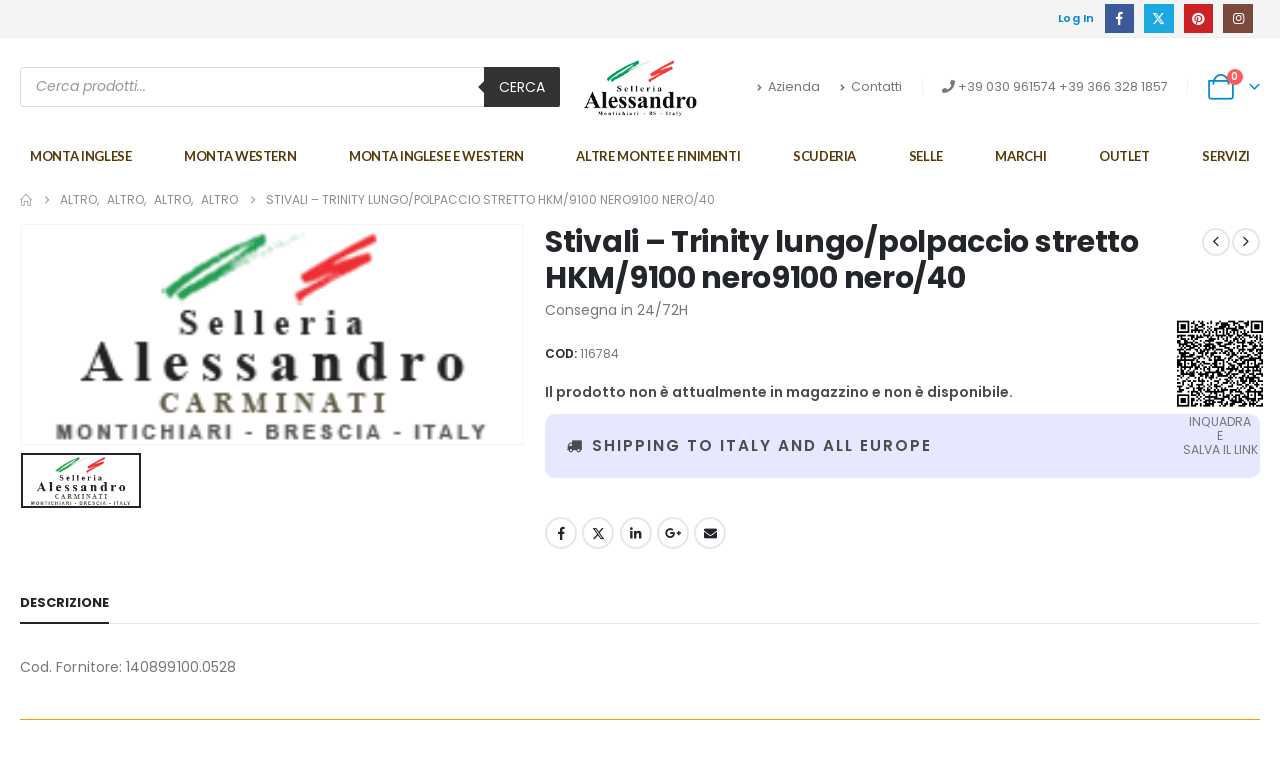

--- FILE ---
content_type: text/html
request_url: https://www.alessandroselleria.it/shop/altro/altro-altro/altro-altro-altro/altro-altro-altro-altro/stivali-trinity-lungo-polpaccio-stretto-hkm-9100-nero9100-nero-40/
body_size: 33818
content:
	<!DOCTYPE html>
	<html class=""  lang="it-IT" prefix="og: https://ogp.me/ns#">
	<head>
		<meta http-equiv="X-UA-Compatible" content="IE=edge" />
		<meta http-equiv="Content-Type" content="text/html; charset=UTF-8" />
		<meta name="viewport" content="width=device-width, initial-scale=1, minimum-scale=1" />

		<link rel="profile" href="https://gmpg.org/xfn/11" />
		<link rel="pingback" href="https://www.alessandroselleria.it/xmlrpc.php" />
			<style>img:is([sizes="auto" i], [sizes^="auto," i]) { contain-intrinsic-size: 3000px 1500px }</style>
	
<!-- Ottimizzazione per i motori di ricerca di Rank Math - https://rankmath.com/ -->
<title>Stivali - Trinity lungo/polpaccio stretto HKM/9100 nero9100 nero/40 - Alessandro Selleria</title>
<meta name="description" content="Cod. Fornitore: 140899100.0528"/>
<meta name="robots" content="follow, index, max-snippet:-1, max-video-preview:-1, max-image-preview:large"/>
<link rel="canonical" href="https://www.alessandroselleria.it/shop/altro/altro-altro/altro-altro-altro/altro-altro-altro-altro/stivali-trinity-lungo-polpaccio-stretto-hkm-9100-nero9100-nero-40/" />
<meta property="og:locale" content="it_IT" />
<meta property="og:type" content="product" />
<meta property="og:title" content="Stivali - Trinity lungo/polpaccio stretto HKM/9100 nero9100 nero/40 - Alessandro Selleria" />
<meta property="og:description" content="Cod. Fornitore: 140899100.0528" />
<meta property="og:url" content="https://www.alessandroselleria.it/shop/altro/altro-altro/altro-altro-altro/altro-altro-altro-altro/stivali-trinity-lungo-polpaccio-stretto-hkm-9100-nero9100-nero-40/" />
<meta property="og:site_name" content="Alessandro Selleria - Prodotti per l\&#039;equitazione" />
<meta property="og:updated_time" content="2024-02-17T11:06:14+02:00" />
<meta property="og:image" content="https://www.alessandroselleria.it/wp-content/uploads/2022/10/carminati.logo_.white_-1024x1024.png" />
<meta property="og:image:secure_url" content="https://www.alessandroselleria.it/wp-content/uploads/2022/10/carminati.logo_.white_-1024x1024.png" />
<meta property="og:image:width" content="1024" />
<meta property="og:image:height" content="1024" />
<meta property="og:image:alt" content="Stivali &#8211; Trinity lungo/polpaccio stretto HKM/9100 nero9100 nero/40" />
<meta property="og:image:type" content="image/png" />
<meta name="twitter:card" content="summary_large_image" />
<meta name="twitter:title" content="Stivali - Trinity lungo/polpaccio stretto HKM/9100 nero9100 nero/40 - Alessandro Selleria" />
<meta name="twitter:description" content="Cod. Fornitore: 140899100.0528" />
<meta name="twitter:creator" content="@gestione" />
<meta name="twitter:image" content="https://www.alessandroselleria.it/wp-content/uploads/2022/10/carminati.logo_.white_-1024x1024.png" />
<meta name="twitter:label1" content="Prezzo" />
<meta name="twitter:data1" content="&euro;0,00" />
<meta name="twitter:label2" content="Disponibilità" />
<meta name="twitter:data2" content="Esaurito" />
<!-- /Rank Math WordPress SEO plugin -->

<link rel='dns-prefetch' href='//www.googletagmanager.com' />
<link rel="alternate" type="application/rss+xml" title="Alessandro Selleria &raquo; Feed" href="https://www.alessandroselleria.it/feed/" />
<link rel="alternate" type="application/rss+xml" title="Alessandro Selleria &raquo; Feed dei commenti" href="https://www.alessandroselleria.it/comments/feed/" />
		<link rel="shortcut icon" href="//www.alessandroselleria.it/wp-content/uploads/2022/03/carminati-selleria_logo205x90.png" type="image/x-icon" />
				<link rel="apple-touch-icon" href="//www.alessandroselleria.it/wp-content/uploads/2022/03/carminati-selleria_logo205x90.png" />
				<link rel="apple-touch-icon" sizes="120x120" href="//www.alessandroselleria.it/wp-content/uploads/2022/03/carminati-selleria_logo205x90.png" />
				<link rel="apple-touch-icon" sizes="76x76" href="//www.alessandroselleria.it/wp-content/uploads/2022/03/carminati-selleria_logo205x90.png" />
				<link rel="apple-touch-icon" sizes="152x152" href="//www.alessandroselleria.it/wp-content/uploads/2022/03/carminati-selleria_logo205x90.png" />
		<link rel="preload" href="https://www.alessandroselleria.it/wp-content/themes/porto/fonts/porto-font/porto.woff2" as="font" type="font/woff2" crossorigin fetchpriority="high"/><link rel="preload" href="https://www.alessandroselleria.it/wp-content/themes/porto/fonts/fontawesome_optimized/fa-solid-900.woff2" as="font" type="font/woff2" crossorigin fetchpriority="high"/><link rel='stylesheet' id='wp-block-library-css' href='https://www.alessandroselleria.it/wp-includes/css/dist/block-library/style.min.css?ver=6.8.3' media='all' />
<style id='wp-block-library-theme-inline-css'>
.wp-block-audio :where(figcaption){color:#555;font-size:13px;text-align:center}.is-dark-theme .wp-block-audio :where(figcaption){color:#ffffffa6}.wp-block-audio{margin:0 0 1em}.wp-block-code{border:1px solid #ccc;border-radius:4px;font-family:Menlo,Consolas,monaco,monospace;padding:.8em 1em}.wp-block-embed :where(figcaption){color:#555;font-size:13px;text-align:center}.is-dark-theme .wp-block-embed :where(figcaption){color:#ffffffa6}.wp-block-embed{margin:0 0 1em}.blocks-gallery-caption{color:#555;font-size:13px;text-align:center}.is-dark-theme .blocks-gallery-caption{color:#ffffffa6}:root :where(.wp-block-image figcaption){color:#555;font-size:13px;text-align:center}.is-dark-theme :root :where(.wp-block-image figcaption){color:#ffffffa6}.wp-block-image{margin:0 0 1em}.wp-block-pullquote{border-bottom:4px solid;border-top:4px solid;color:currentColor;margin-bottom:1.75em}.wp-block-pullquote cite,.wp-block-pullquote footer,.wp-block-pullquote__citation{color:currentColor;font-size:.8125em;font-style:normal;text-transform:uppercase}.wp-block-quote{border-left:.25em solid;margin:0 0 1.75em;padding-left:1em}.wp-block-quote cite,.wp-block-quote footer{color:currentColor;font-size:.8125em;font-style:normal;position:relative}.wp-block-quote:where(.has-text-align-right){border-left:none;border-right:.25em solid;padding-left:0;padding-right:1em}.wp-block-quote:where(.has-text-align-center){border:none;padding-left:0}.wp-block-quote.is-large,.wp-block-quote.is-style-large,.wp-block-quote:where(.is-style-plain){border:none}.wp-block-search .wp-block-search__label{font-weight:700}.wp-block-search__button{border:1px solid #ccc;padding:.375em .625em}:where(.wp-block-group.has-background){padding:1.25em 2.375em}.wp-block-separator.has-css-opacity{opacity:.4}.wp-block-separator{border:none;border-bottom:2px solid;margin-left:auto;margin-right:auto}.wp-block-separator.has-alpha-channel-opacity{opacity:1}.wp-block-separator:not(.is-style-wide):not(.is-style-dots){width:100px}.wp-block-separator.has-background:not(.is-style-dots){border-bottom:none;height:1px}.wp-block-separator.has-background:not(.is-style-wide):not(.is-style-dots){height:2px}.wp-block-table{margin:0 0 1em}.wp-block-table td,.wp-block-table th{word-break:normal}.wp-block-table :where(figcaption){color:#555;font-size:13px;text-align:center}.is-dark-theme .wp-block-table :where(figcaption){color:#ffffffa6}.wp-block-video :where(figcaption){color:#555;font-size:13px;text-align:center}.is-dark-theme .wp-block-video :where(figcaption){color:#ffffffa6}.wp-block-video{margin:0 0 1em}:root :where(.wp-block-template-part.has-background){margin-bottom:0;margin-top:0;padding:1.25em 2.375em}
</style>
<style id='classic-theme-styles-inline-css'>
/*! This file is auto-generated */
.wp-block-button__link{color:#fff;background-color:#32373c;border-radius:9999px;box-shadow:none;text-decoration:none;padding:calc(.667em + 2px) calc(1.333em + 2px);font-size:1.125em}.wp-block-file__button{background:#32373c;color:#fff;text-decoration:none}
</style>
<link rel='stylesheet' id='wp-components-css' href='https://www.alessandroselleria.it/wp-includes/css/dist/components/style.min.css?ver=6.8.3' media='all' />
<link rel='stylesheet' id='wp-preferences-css' href='https://www.alessandroselleria.it/wp-includes/css/dist/preferences/style.min.css?ver=6.8.3' media='all' />
<link rel='stylesheet' id='wp-block-editor-css' href='https://www.alessandroselleria.it/wp-includes/css/dist/block-editor/style.min.css?ver=6.8.3' media='all' />
<link rel='stylesheet' id='popup-maker-block-library-style-css' href='https://www.alessandroselleria.it/wp-content/plugins/popup-maker/dist/packages/block-library-style.css?ver=dbea705cfafe089d65f1' media='all' />
<link rel='stylesheet' id='yith-wcbr-css' href='https://www.alessandroselleria.it/wp-content/plugins/yith-woocommerce-brands-add-on-premium/assets/css/yith-wcbr.css?ver=2.41.0' media='all' />
<link rel='stylesheet' id='jquery-swiper-css' href='https://www.alessandroselleria.it/wp-content/plugins/yith-woocommerce-brands-add-on-premium/assets/css/swiper.css?ver=6.4.6' media='all' />
<link rel='stylesheet' id='select2-css' href='https://www.alessandroselleria.it/wp-content/plugins/woocommerce/assets/css/select2.css?ver=10.4.3' media='all' />
<link rel='stylesheet' id='yith-wcbr-shortcode-css' href='https://www.alessandroselleria.it/wp-content/plugins/yith-woocommerce-brands-add-on-premium/assets/css/yith-wcbr-shortcode.css?ver=2.41.0' media='all' />
<style id='global-styles-inline-css'>
:root{--wp--preset--aspect-ratio--square: 1;--wp--preset--aspect-ratio--4-3: 4/3;--wp--preset--aspect-ratio--3-4: 3/4;--wp--preset--aspect-ratio--3-2: 3/2;--wp--preset--aspect-ratio--2-3: 2/3;--wp--preset--aspect-ratio--16-9: 16/9;--wp--preset--aspect-ratio--9-16: 9/16;--wp--preset--color--black: #000000;--wp--preset--color--cyan-bluish-gray: #abb8c3;--wp--preset--color--white: #ffffff;--wp--preset--color--pale-pink: #f78da7;--wp--preset--color--vivid-red: #cf2e2e;--wp--preset--color--luminous-vivid-orange: #ff6900;--wp--preset--color--luminous-vivid-amber: #fcb900;--wp--preset--color--light-green-cyan: #7bdcb5;--wp--preset--color--vivid-green-cyan: #00d084;--wp--preset--color--pale-cyan-blue: #8ed1fc;--wp--preset--color--vivid-cyan-blue: #0693e3;--wp--preset--color--vivid-purple: #9b51e0;--wp--preset--color--primary: var(--porto-primary-color);--wp--preset--color--secondary: var(--porto-secondary-color);--wp--preset--color--tertiary: var(--porto-tertiary-color);--wp--preset--color--quaternary: var(--porto-quaternary-color);--wp--preset--color--dark: var(--porto-dark-color);--wp--preset--color--light: var(--porto-light-color);--wp--preset--color--primary-hover: var(--porto-primary-light-5);--wp--preset--gradient--vivid-cyan-blue-to-vivid-purple: linear-gradient(135deg,rgba(6,147,227,1) 0%,rgb(155,81,224) 100%);--wp--preset--gradient--light-green-cyan-to-vivid-green-cyan: linear-gradient(135deg,rgb(122,220,180) 0%,rgb(0,208,130) 100%);--wp--preset--gradient--luminous-vivid-amber-to-luminous-vivid-orange: linear-gradient(135deg,rgba(252,185,0,1) 0%,rgba(255,105,0,1) 100%);--wp--preset--gradient--luminous-vivid-orange-to-vivid-red: linear-gradient(135deg,rgba(255,105,0,1) 0%,rgb(207,46,46) 100%);--wp--preset--gradient--very-light-gray-to-cyan-bluish-gray: linear-gradient(135deg,rgb(238,238,238) 0%,rgb(169,184,195) 100%);--wp--preset--gradient--cool-to-warm-spectrum: linear-gradient(135deg,rgb(74,234,220) 0%,rgb(151,120,209) 20%,rgb(207,42,186) 40%,rgb(238,44,130) 60%,rgb(251,105,98) 80%,rgb(254,248,76) 100%);--wp--preset--gradient--blush-light-purple: linear-gradient(135deg,rgb(255,206,236) 0%,rgb(152,150,240) 100%);--wp--preset--gradient--blush-bordeaux: linear-gradient(135deg,rgb(254,205,165) 0%,rgb(254,45,45) 50%,rgb(107,0,62) 100%);--wp--preset--gradient--luminous-dusk: linear-gradient(135deg,rgb(255,203,112) 0%,rgb(199,81,192) 50%,rgb(65,88,208) 100%);--wp--preset--gradient--pale-ocean: linear-gradient(135deg,rgb(255,245,203) 0%,rgb(182,227,212) 50%,rgb(51,167,181) 100%);--wp--preset--gradient--electric-grass: linear-gradient(135deg,rgb(202,248,128) 0%,rgb(113,206,126) 100%);--wp--preset--gradient--midnight: linear-gradient(135deg,rgb(2,3,129) 0%,rgb(40,116,252) 100%);--wp--preset--font-size--small: 13px;--wp--preset--font-size--medium: 20px;--wp--preset--font-size--large: 36px;--wp--preset--font-size--x-large: 42px;--wp--preset--spacing--20: 0.44rem;--wp--preset--spacing--30: 0.67rem;--wp--preset--spacing--40: 1rem;--wp--preset--spacing--50: 1.5rem;--wp--preset--spacing--60: 2.25rem;--wp--preset--spacing--70: 3.38rem;--wp--preset--spacing--80: 5.06rem;--wp--preset--shadow--natural: 6px 6px 9px rgba(0, 0, 0, 0.2);--wp--preset--shadow--deep: 12px 12px 50px rgba(0, 0, 0, 0.4);--wp--preset--shadow--sharp: 6px 6px 0px rgba(0, 0, 0, 0.2);--wp--preset--shadow--outlined: 6px 6px 0px -3px rgba(255, 255, 255, 1), 6px 6px rgba(0, 0, 0, 1);--wp--preset--shadow--crisp: 6px 6px 0px rgba(0, 0, 0, 1);}:where(.is-layout-flex){gap: 0.5em;}:where(.is-layout-grid){gap: 0.5em;}body .is-layout-flex{display: flex;}.is-layout-flex{flex-wrap: wrap;align-items: center;}.is-layout-flex > :is(*, div){margin: 0;}body .is-layout-grid{display: grid;}.is-layout-grid > :is(*, div){margin: 0;}:where(.wp-block-columns.is-layout-flex){gap: 2em;}:where(.wp-block-columns.is-layout-grid){gap: 2em;}:where(.wp-block-post-template.is-layout-flex){gap: 1.25em;}:where(.wp-block-post-template.is-layout-grid){gap: 1.25em;}.has-black-color{color: var(--wp--preset--color--black) !important;}.has-cyan-bluish-gray-color{color: var(--wp--preset--color--cyan-bluish-gray) !important;}.has-white-color{color: var(--wp--preset--color--white) !important;}.has-pale-pink-color{color: var(--wp--preset--color--pale-pink) !important;}.has-vivid-red-color{color: var(--wp--preset--color--vivid-red) !important;}.has-luminous-vivid-orange-color{color: var(--wp--preset--color--luminous-vivid-orange) !important;}.has-luminous-vivid-amber-color{color: var(--wp--preset--color--luminous-vivid-amber) !important;}.has-light-green-cyan-color{color: var(--wp--preset--color--light-green-cyan) !important;}.has-vivid-green-cyan-color{color: var(--wp--preset--color--vivid-green-cyan) !important;}.has-pale-cyan-blue-color{color: var(--wp--preset--color--pale-cyan-blue) !important;}.has-vivid-cyan-blue-color{color: var(--wp--preset--color--vivid-cyan-blue) !important;}.has-vivid-purple-color{color: var(--wp--preset--color--vivid-purple) !important;}.has-black-background-color{background-color: var(--wp--preset--color--black) !important;}.has-cyan-bluish-gray-background-color{background-color: var(--wp--preset--color--cyan-bluish-gray) !important;}.has-white-background-color{background-color: var(--wp--preset--color--white) !important;}.has-pale-pink-background-color{background-color: var(--wp--preset--color--pale-pink) !important;}.has-vivid-red-background-color{background-color: var(--wp--preset--color--vivid-red) !important;}.has-luminous-vivid-orange-background-color{background-color: var(--wp--preset--color--luminous-vivid-orange) !important;}.has-luminous-vivid-amber-background-color{background-color: var(--wp--preset--color--luminous-vivid-amber) !important;}.has-light-green-cyan-background-color{background-color: var(--wp--preset--color--light-green-cyan) !important;}.has-vivid-green-cyan-background-color{background-color: var(--wp--preset--color--vivid-green-cyan) !important;}.has-pale-cyan-blue-background-color{background-color: var(--wp--preset--color--pale-cyan-blue) !important;}.has-vivid-cyan-blue-background-color{background-color: var(--wp--preset--color--vivid-cyan-blue) !important;}.has-vivid-purple-background-color{background-color: var(--wp--preset--color--vivid-purple) !important;}.has-black-border-color{border-color: var(--wp--preset--color--black) !important;}.has-cyan-bluish-gray-border-color{border-color: var(--wp--preset--color--cyan-bluish-gray) !important;}.has-white-border-color{border-color: var(--wp--preset--color--white) !important;}.has-pale-pink-border-color{border-color: var(--wp--preset--color--pale-pink) !important;}.has-vivid-red-border-color{border-color: var(--wp--preset--color--vivid-red) !important;}.has-luminous-vivid-orange-border-color{border-color: var(--wp--preset--color--luminous-vivid-orange) !important;}.has-luminous-vivid-amber-border-color{border-color: var(--wp--preset--color--luminous-vivid-amber) !important;}.has-light-green-cyan-border-color{border-color: var(--wp--preset--color--light-green-cyan) !important;}.has-vivid-green-cyan-border-color{border-color: var(--wp--preset--color--vivid-green-cyan) !important;}.has-pale-cyan-blue-border-color{border-color: var(--wp--preset--color--pale-cyan-blue) !important;}.has-vivid-cyan-blue-border-color{border-color: var(--wp--preset--color--vivid-cyan-blue) !important;}.has-vivid-purple-border-color{border-color: var(--wp--preset--color--vivid-purple) !important;}.has-vivid-cyan-blue-to-vivid-purple-gradient-background{background: var(--wp--preset--gradient--vivid-cyan-blue-to-vivid-purple) !important;}.has-light-green-cyan-to-vivid-green-cyan-gradient-background{background: var(--wp--preset--gradient--light-green-cyan-to-vivid-green-cyan) !important;}.has-luminous-vivid-amber-to-luminous-vivid-orange-gradient-background{background: var(--wp--preset--gradient--luminous-vivid-amber-to-luminous-vivid-orange) !important;}.has-luminous-vivid-orange-to-vivid-red-gradient-background{background: var(--wp--preset--gradient--luminous-vivid-orange-to-vivid-red) !important;}.has-very-light-gray-to-cyan-bluish-gray-gradient-background{background: var(--wp--preset--gradient--very-light-gray-to-cyan-bluish-gray) !important;}.has-cool-to-warm-spectrum-gradient-background{background: var(--wp--preset--gradient--cool-to-warm-spectrum) !important;}.has-blush-light-purple-gradient-background{background: var(--wp--preset--gradient--blush-light-purple) !important;}.has-blush-bordeaux-gradient-background{background: var(--wp--preset--gradient--blush-bordeaux) !important;}.has-luminous-dusk-gradient-background{background: var(--wp--preset--gradient--luminous-dusk) !important;}.has-pale-ocean-gradient-background{background: var(--wp--preset--gradient--pale-ocean) !important;}.has-electric-grass-gradient-background{background: var(--wp--preset--gradient--electric-grass) !important;}.has-midnight-gradient-background{background: var(--wp--preset--gradient--midnight) !important;}.has-small-font-size{font-size: var(--wp--preset--font-size--small) !important;}.has-medium-font-size{font-size: var(--wp--preset--font-size--medium) !important;}.has-large-font-size{font-size: var(--wp--preset--font-size--large) !important;}.has-x-large-font-size{font-size: var(--wp--preset--font-size--x-large) !important;}
:where(.wp-block-post-template.is-layout-flex){gap: 1.25em;}:where(.wp-block-post-template.is-layout-grid){gap: 1.25em;}
:where(.wp-block-columns.is-layout-flex){gap: 2em;}:where(.wp-block-columns.is-layout-grid){gap: 2em;}
:root :where(.wp-block-pullquote){font-size: 1.5em;line-height: 1.6;}
</style>
<link rel='stylesheet' id='contact-form-7-css' href='https://www.alessandroselleria.it/wp-content/plugins/contact-form-7/includes/css/styles.css?ver=6.1.4' media='all' />
<link rel='stylesheet' id='wpa-css-css' href='https://www.alessandroselleria.it/wp-content/plugins/honeypot/includes/css/wpa.css?ver=2.3.02' media='all' />
<link rel='stylesheet' id='photoswipe-css' href='https://www.alessandroselleria.it/wp-content/plugins/woocommerce/assets/css/photoswipe/photoswipe.min.css?ver=10.4.3' media='all' />
<link rel='stylesheet' id='photoswipe-default-skin-css' href='https://www.alessandroselleria.it/wp-content/plugins/woocommerce/assets/css/photoswipe/default-skin/default-skin.min.css?ver=10.4.3' media='all' />
<style id='woocommerce-inline-inline-css'>
.woocommerce form .form-row .required { visibility: visible; }
</style>
<link rel='stylesheet' id='dgwt-wcas-style-css' href='https://www.alessandroselleria.it/wp-content/plugins/ajax-search-for-woocommerce-premium/assets/css/style.min.css?ver=1.26.1' media='all' />
<link rel='stylesheet' id='parent-theme-css' href='https://www.alessandroselleria.it/wp-content/themes/porto-child/style.css?ver=6.8.3' media='all' />
<link rel='stylesheet' id='flexible-shipping-free-shipping-css' href='https://www.alessandroselleria.it/wp-content/plugins/flexible-shipping/assets/dist/css/free-shipping.css?ver=6.5.3.2' media='all' />
<link rel='stylesheet' id='newsletter-css' href='https://www.alessandroselleria.it/wp-content/plugins/newsletter/style.css?ver=9.1.0' media='all' />
<link rel='stylesheet' id='ywpar_frontend-css' href='https://www.alessandroselleria.it/wp-content/plugins/yith-woocommerce-points-and-rewards-premium/assets/css/frontend.css?ver=4.19.0' media='all' />
<link rel='stylesheet' id='dashicons-css' href='https://www.alessandroselleria.it/wp-includes/css/dashicons.min.css?ver=6.8.3' media='all' />
<style id='dashicons-inline-css'>
[data-font="Dashicons"]:before {font-family: 'Dashicons' !important;content: attr(data-icon) !important;speak: none !important;font-weight: normal !important;font-variant: normal !important;text-transform: none !important;line-height: 1 !important;font-style: normal !important;-webkit-font-smoothing: antialiased !important;-moz-osx-font-smoothing: grayscale !important;}
</style>
<link rel='stylesheet' id='jquery-ui-style-css' href='https://www.alessandroselleria.it/wp-content/plugins/woocommerce-extra-product-options-pro/public/assets/css/jquery-ui/jquery-ui.css?ver=6.8.3' media='all' />
<link rel='stylesheet' id='thwepo-timepicker-style-css' href='https://www.alessandroselleria.it/wp-content/plugins/woocommerce-extra-product-options-pro/public/assets/js/timepicker/jquery.timepicker.css?ver=6.8.3' media='all' />
<link rel='stylesheet' id='thwepo-daterange-style-css' href='https://www.alessandroselleria.it/wp-content/plugins/woocommerce-extra-product-options-pro/public/assets/js/date-range-picker/daterangepicker.css?ver=6.8.3' media='all' />
<link rel='stylesheet' id='thwepo-public-style-css' href='https://www.alessandroselleria.it/wp-content/plugins/woocommerce-extra-product-options-pro/public/assets/css/thwepo-public.min.css?ver=6.8.3' media='all' />
<link rel='stylesheet' id='wp-color-picker-css' href='https://www.alessandroselleria.it/wp-admin/css/color-picker.min.css?ver=6.8.3' media='all' />
<link rel='stylesheet' id='porto-fs-progress-bar-css' href='https://www.alessandroselleria.it/wp-content/themes/porto/inc/lib/woocommerce-shipping-progress-bar/shipping-progress-bar.css?ver=7.7.1' media='all' />
<link rel='stylesheet' id='woo_discount_pro_style-css' href='https://www.alessandroselleria.it/wp-content/plugins/woo-discount-rules-pro/Assets/Css/awdr_style.css?ver=2.6.2' media='all' />
<link rel='stylesheet' id='porto-css-vars-css' href='https://www.alessandroselleria.it/wp-content/uploads/porto_styles/theme_css_vars.css?ver=7.7.1' media='all' />
<link rel='stylesheet' id='js_composer_front-css' href='https://www.alessandroselleria.it/wp-content/uploads/porto_styles/js_composer.css?ver=7.7.1' media='all' />
<link rel='stylesheet' id='bootstrap-css' href='https://www.alessandroselleria.it/wp-content/uploads/porto_styles/bootstrap.css?ver=7.7.1' media='all' />
<link rel='stylesheet' id='porto-plugins-css' href='https://www.alessandroselleria.it/wp-content/themes/porto/css/plugins_optimized.css?ver=7.7.1' media='all' />
<link rel='stylesheet' id='porto-theme-css' href='https://www.alessandroselleria.it/wp-content/themes/porto/css/theme.css?ver=7.7.1' media='all' />
<link rel='stylesheet' id='porto-animate-css' href='https://www.alessandroselleria.it/wp-content/themes/porto/css/part/animate.css?ver=7.7.1' media='all' />
<link rel='stylesheet' id='porto-widget-follow-us-css' href='https://www.alessandroselleria.it/wp-content/themes/porto/css/part/widget-follow-us.css?ver=7.7.1' media='all' />
<link rel='stylesheet' id='porto-blog-legacy-css' href='https://www.alessandroselleria.it/wp-content/themes/porto/css/part/blog-legacy.css?ver=7.7.1' media='all' />
<link rel='stylesheet' id='porto-header-shop-css' href='https://www.alessandroselleria.it/wp-content/themes/porto/css/part/header-shop.css?ver=7.7.1' media='all' />
<link rel='stylesheet' id='porto-header-legacy-css' href='https://www.alessandroselleria.it/wp-content/themes/porto/css/part/header-legacy.css?ver=7.7.1' media='all' />
<link rel='stylesheet' id='porto-footer-legacy-css' href='https://www.alessandroselleria.it/wp-content/themes/porto/css/part/footer-legacy.css?ver=7.7.1' media='all' />
<link rel='stylesheet' id='porto-side-nav-panel-css' href='https://www.alessandroselleria.it/wp-content/themes/porto/css/part/side-nav-panel.css?ver=7.7.1' media='all' />
<link rel='stylesheet' id='porto-revslider-css' href='https://www.alessandroselleria.it/wp-content/themes/porto/css/part/revslider.css?ver=7.7.1' media='all' />
<link rel='stylesheet' id='porto-media-mobile-sidebar-css' href='https://www.alessandroselleria.it/wp-content/themes/porto/css/part/media-mobile-sidebar.css?ver=7.7.1' media='(max-width:991px)' />
<link rel='stylesheet' id='porto-shortcodes-css' href='https://www.alessandroselleria.it/wp-content/uploads/porto_styles/shortcodes.css?ver=7.7.1' media='all' />
<link rel='stylesheet' id='porto-theme-shop-css' href='https://www.alessandroselleria.it/wp-content/themes/porto/css/theme_shop.css?ver=7.7.1' media='all' />
<link rel='stylesheet' id='porto-only-product-css' href='https://www.alessandroselleria.it/wp-content/themes/porto/css/part/only-product.css?ver=7.7.1' media='all' />
<link rel='stylesheet' id='porto-shop-legacy-css' href='https://www.alessandroselleria.it/wp-content/themes/porto/css/part/shop-legacy.css?ver=7.7.1' media='all' />
<link rel='stylesheet' id='porto-shop-sidebar-base-css' href='https://www.alessandroselleria.it/wp-content/themes/porto/css/part/shop-sidebar-base.css?ver=7.7.1' media='all' />
<link rel='stylesheet' id='porto-theme-wpb-css' href='https://www.alessandroselleria.it/wp-content/themes/porto/css/theme_wpb.css?ver=7.7.1' media='all' />
<link rel='stylesheet' id='porto-dynamic-style-css' href='https://www.alessandroselleria.it/wp-content/uploads/porto_styles/dynamic_style.css?ver=7.7.1' media='all' />
<link rel='stylesheet' id='porto-type-builder-css' href='https://www.alessandroselleria.it/wp-content/plugins/porto-functionality/builders/assets/type-builder.css?ver=3.7.1' media='all' />
<link rel='stylesheet' id='porto-account-login-style-css' href='https://www.alessandroselleria.it/wp-content/themes/porto/css/theme/shop/login-style/account-login.css?ver=7.7.1' media='all' />
<link rel='stylesheet' id='porto-theme-woopage-css' href='https://www.alessandroselleria.it/wp-content/themes/porto/css/theme/shop/other/woopage.css?ver=7.7.1' media='all' />
<link rel='stylesheet' id='porto-sp-skeleton-css' href='https://www.alessandroselleria.it/wp-content/themes/porto/css/theme/shop/single-product/skeleton.css?ver=7.7.1' media='all' />
<link rel='stylesheet' id='porto-style-css' href='https://www.alessandroselleria.it/wp-content/themes/porto/style.css?ver=7.7.1' media='all' />
<style id='porto-style-inline-css'>
.side-header-narrow-bar-logo{max-width:131px}@media (min-width:992px){}.page-top ul.breadcrumb > li.home{display:inline-block}.page-top ul.breadcrumb > li.home a{position:relative;width:1em;text-indent:-9999px}.page-top ul.breadcrumb > li.home a:after{content:"\e883";font-family:'porto';float:left;text-indent:0}.product-images .img-thumbnail .inner,.product-images .img-thumbnail .inner img{-webkit-transform:none;transform:none}.sticky-product{position:fixed;top:0;left:0;width:100%;z-index:1001;background-color:#fff;box-shadow:0 3px 5px rgba(0,0,0,0.08);padding:15px 0}.sticky-product.pos-bottom{top:auto;bottom:var(--porto-icon-menus-mobile,0);box-shadow:0 -3px 5px rgba(0,0,0,0.08)}.sticky-product .container{display:-ms-flexbox;display:flex;-ms-flex-align:center;align-items:center;-ms-flex-wrap:wrap;flex-wrap:wrap}.sticky-product .sticky-image{max-width:60px;margin-right:15px}.sticky-product .add-to-cart{-ms-flex:1;flex:1;text-align:right;margin-top:5px}.sticky-product .product-name{font-size:16px;font-weight:600;line-height:inherit;margin-bottom:0}.sticky-product .sticky-detail{line-height:1.5;display:-ms-flexbox;display:flex}.sticky-product .star-rating{margin:5px 15px;font-size:1em}.sticky-product .availability{padding-top:2px}.sticky-product .sticky-detail .price{font-family:Poppins,Poppins,sans-serif;font-weight:400;margin-bottom:0;font-size:1.3em;line-height:1.5}.sticky-product.pos-top:not(.hide){top:0;opacity:1;visibility:visible;transform:translate3d( 0,0,0 )}.sticky-product.pos-top.scroll-down{opacity:0 !important;visibility:hidden;transform:translate3d( 0,-100%,0 )}.sticky-product.sticky-ready{transition:left .3s,visibility 0.3s,opacity 0.3s,transform 0.3s,top 0.3s ease}.sticky-product .quantity.extra-type{display:none}@media (min-width:992px){body.single-product .sticky-product .container{padding-left:calc(var(--porto-grid-gutter-width) / 2);padding-right:calc(var(--porto-grid-gutter-width) / 2)}}.sticky-product .container{padding-left:var(--porto-fluid-spacing);padding-right:var(--porto-fluid-spacing)}@media (max-width:768px){.sticky-product .sticky-image,.sticky-product .sticky-detail,.sticky-product{display:none}.sticky-product.show-mobile{display:block;padding-top:10px;padding-bottom:10px}.sticky-product.show-mobile .add-to-cart{margin-top:0}.sticky-product.show-mobile .single_add_to_cart_button{margin:0;width:100%}}#login-form-popup{max-width:480px}.main-content,.left-sidebar,.right-sidebar{padding-top:0}#header .searchform input{min-width:320px}.sale-text{padding:.3em .8em;transform:rotate(-2deg)}.sale-text strong{font-size:2em;vertical-align:text-top}.top-ten-products ul.products{flex-wrap:nowrap;overflow-x:auto;counter-reset:p_count 0}.top-ten-products ul.products li.product-col:before{counter-increment:p_count;content:counter(p_count)"º";position:absolute;left:20px;top:10px;z-index:2;background:#3d5167;width:2rem;height:2rem;border-radius:1rem;text-align:center;padding-top:.5rem;line-height:1;color:#fff;font-size:1rem;font-weight:600}.top-ten-products .product-image .labels{top:3rem}.top-ten-products .products::-webkit-scrollbar{height:8px}.top-ten-products .products::-webkit-scrollbar-track{background:#f4f4f4;border-radius:8px;margin:8px}.top-ten-products .products::-webkit-scrollbar-thumb{background:#3d5167;border-radius:8px}.products-inline .product-image,.products-inline .category-list,.products-inline .rating-wrap,.products-inline .yith-wcwl-add-to-wishlist,.products-inline .quickview,.products-inline .add_to_cart_button:before{display:none !important}.products-inline .product-content{display:flex;flex-wrap:wrap}.products-inline li.product-col h3:before{content:'-';margin-right:.5rem}.products-inline .product-content > *:not(:last-child){margin-right:1.25rem}.products-inline .add-links .button{height:auto;min-width:auto;padding:0 !important;background:none !important;line-height:1.3 !important;border-bottom:1px solid !important;color:#3d5167 !important;font-size:.8125rem;letter-spacing:-.025em;font-weight:700;text-transform:capitalize}.products-inline li.product-col{margin-bottom:0 !important}.products-inline li.product-col h3{font-size:.9375rem !important;font-weight:500 !important}.products-inline li.product-col .price{font-family:'Open Sans',sans-serif}.porto-hotspot ul.products li.product .product-image{box-shadow:none}.porto-hotspot .yith-wcwl-add-to-wishlist,.porto-hotspot .quickview{display:none}.porto-hotspot ul.products .add-links .button{width:100%;display:block;height:2.625rem;line-height:2.5rem !important;background:#3d5167 !important;color:#fff !important;margin:0 0 -.5em}.porto-hotspot .add-links .button:before{float:none}.products-slider.nav-style-4 .owl-nav [class*="owl-"]{font-size:18px}.widget_wysija_cont{display:flex;max-width:510px;align-items:center;margin-left:auto;margin-right:auto;border-bottom:1px solid #d8dce1}.widget_wysija_cont + .wpcf7-response-output{max-width:510px;margin-left:auto !important;margin-right:auto !important}.widget_wysija .wysija-paragraph{flex:1;position:relative;margin-bottom:0}.widget_wysija .wysija-paragraph:before{content:"\f0e0";font-family:'Font Awesome 5 Free';font-size:1rem;font-weight:400;color:#3d5167;line-height:1;position:absolute;left:0;top:50%;margin-top:-.5em;z-index:1}.widget_wysija .wysija-input{border:none;padding-left:1.5rem;font-size:.75rem;font-style:italic;box-shadow:none;line-height:2}.widget_wysija .wysija-submit{font-size:.75rem;font-weight:800;padding:.5em .8em;outline:none;box-shadow:none !important}.widget_wysija .wpcf7-form-control-wrap{position:static}.widget_wysija span.wpcf7-not-valid-tip{position:absolute;top:100%;left:0;width:100%}.widget .widget-title,#footer .widget-title{font-size:.9375rem;font-weight:700}#footer .share-links a{width:2.5rem;height:2.5rem;box-shadow:none}#footer .footer-bottom{padding:2rem 0;font-size:1em}#footer .widget > div > ul li{margin-bottom:.625rem}.payment-icons .payment-icon{display:inline-block;vertical-align:middle;margin:3px;width:56px;height:32px;background-color:#d8dce5;background-size:80% auto;background-repeat:no-repeat;background-position:center;transition:opacity .25s}.payment-icons .payment-icon:hover{opacity:.7}.payment-icons .visa{background-image:url(//sw-themes.com/porto_dummy/wp-content/uploads/images/payments/payment-visa.svg)}.payment-icons .paypal{background-image:url(//sw-themes.com/porto_dummy/wp-content/uploads/images/payments/payment-paypal.svg);background-size:85% auto;background-position:50% 48%}.payment-icons .stripe{background-image:url(//sw-themes.com/porto_dummy/wp-content/uploads/images/payments/payment-stripe.png);background-size:60% auto}.payment-icons .verisign{background-image:url(//sw-themes.com/porto_dummy/wp-content/uploads/images/payments/payment-verisign.svg)}@media only screen and (max-width:767px){.archive-products .product-image .inner,.products-container .product-image .inner{height:190px}}@media only screen and (min-width:768px){.archive-products .product-image .inner,.products-container .product-image .inner{height:200px}}@media only screen and (min-width:1200px){.archive-products .product-image .inner,.products-container .product-image .inner{height:230px}}@media only screen and (min-width:1400px){.archive-products .product-image .inner,.products-container .product-image .inner{height:300px}}.home-infobox h3.porto-sicon-title{font-size:13px!important;line-height:16px!important;font-weight:500!important;color:#777}.home-infobox .porto-sicon-header p{font-weight:600;font-size:15px!important;line-height:1.1!important;color:#222529}.product-inner{display:flex;flex-direction:column}.berocket_brand_post_image{margin:5px;width:auto;float:right;text-align:right;font-weight:600;color:#3d5167}.br_brand_letter_block{margin:4% 0}.br_brand_letter_element.pos_3{padding-bottom:2em}.error404 .offset-lg-1{margin-left:0}.error404 .col-lg-6{-webkit-flex:0 0 100%;-ms-flex:0 0 100%;flex:0 0 100%;max-width:100%}.error404 .col-lg-4{-webkit-flex:0 0 100%;-ms-flex:0 0 100%;flex:0 0 100%;max-width:100%}.sale-product-daily-deal{display:none}#header .main-menu > li.menu-item.active > a{color:#333!important}#header .main-menu > li.menu-item.active:hover > a,#header .main-menu > li.menu-item:hover > a{background-color:transparent;color:#7c4a3a}
</style>
<link rel='stylesheet' id='porto-360-gallery-css' href='https://www.alessandroselleria.it/wp-content/themes/porto/inc/lib/threesixty/threesixty.css?ver=7.7.1' media='all' />
<script type="text/template" id="tmpl-variation-template">
	<div class="woocommerce-variation-description">{{{ data.variation.variation_description }}}</div>
	<div class="woocommerce-variation-price">{{{ data.variation.price_html }}}</div>
	<div class="woocommerce-variation-availability">{{{ data.variation.availability_html }}}</div>
</script>
<script type="text/template" id="tmpl-unavailable-variation-template">
	<p role="alert">Questo prodotto non è disponibile. Scegli un&#039;altra combinazione.</p>
</script>
<script id="woocommerce-google-analytics-integration-gtag-js-after">
/* Google Analytics for WooCommerce (gtag.js) */
					window.dataLayer = window.dataLayer || [];
					function gtag(){dataLayer.push(arguments);}
					// Set up default consent state.
					for ( const mode of [{"analytics_storage":"denied","ad_storage":"denied","ad_user_data":"denied","ad_personalization":"denied","region":["AT","BE","BG","HR","CY","CZ","DK","EE","FI","FR","DE","GR","HU","IS","IE","IT","LV","LI","LT","LU","MT","NL","NO","PL","PT","RO","SK","SI","ES","SE","GB","CH"]}] || [] ) {
						gtag( "consent", "default", { "wait_for_update": 500, ...mode } );
					}
					gtag("js", new Date());
					gtag("set", "developer_id.dOGY3NW", true);
					gtag("config", "G-GBZYFJ3877", {"track_404":true,"allow_google_signals":true,"logged_in":false,"linker":{"domains":[],"allow_incoming":true},"custom_map":{"dimension1":"logged_in"}});
</script>
<script src="https://www.alessandroselleria.it/wp-includes/js/jquery/jquery.min.js?ver=3.7.1" id="jquery-core-js"></script>
<script src="https://www.alessandroselleria.it/wp-includes/js/jquery/jquery-migrate.min.js?ver=3.4.1" id="jquery-migrate-js"></script>
<script src="https://www.alessandroselleria.it/wp-includes/js/jquery/ui/core.min.js?ver=1.13.3" id="jquery-ui-core-js"></script>
<script src="https://www.alessandroselleria.it/wp-content/plugins/woocommerce/assets/js/jquery-blockui/jquery.blockUI.min.js?ver=2.7.0-wc.10.4.3" id="wc-jquery-blockui-js" data-wp-strategy="defer"></script>
<script id="wc-add-to-cart-js-extra">
var wc_add_to_cart_params = {"ajax_url":"\/wp-admin\/admin-ajax.php","wc_ajax_url":"\/?wc-ajax=%%endpoint%%","i18n_view_cart":"Visualizza carrello","cart_url":"https:\/\/www.alessandroselleria.it\/cart\/","is_cart":"","cart_redirect_after_add":"no"};
</script>
<script src="https://www.alessandroselleria.it/wp-content/plugins/woocommerce/assets/js/frontend/add-to-cart.min.js?ver=10.4.3" id="wc-add-to-cart-js" data-wp-strategy="defer"></script>
<script src="https://www.alessandroselleria.it/wp-content/plugins/woocommerce/assets/js/photoswipe/photoswipe.min.js?ver=4.1.1-wc.10.4.3" id="wc-photoswipe-js" defer data-wp-strategy="defer"></script>
<script src="https://www.alessandroselleria.it/wp-content/plugins/woocommerce/assets/js/photoswipe/photoswipe-ui-default.min.js?ver=4.1.1-wc.10.4.3" id="wc-photoswipe-ui-default-js" defer data-wp-strategy="defer"></script>
<script id="wc-single-product-js-extra">
var wc_single_product_params = {"i18n_required_rating_text":"Seleziona una valutazione","i18n_rating_options":["1 stella su 5","2 stelle su 5","3 stelle su 5","4 stelle su 5","5 stelle su 5"],"i18n_product_gallery_trigger_text":"Visualizza la galleria di immagini a schermo intero","review_rating_required":"yes","flexslider":{"rtl":false,"animation":"slide","smoothHeight":true,"directionNav":false,"controlNav":"thumbnails","slideshow":false,"animationSpeed":500,"animationLoop":false,"allowOneSlide":false},"zoom_enabled":"","zoom_options":[],"photoswipe_enabled":"1","photoswipe_options":{"shareEl":false,"closeOnScroll":false,"history":false,"hideAnimationDuration":0,"showAnimationDuration":0},"flexslider_enabled":""};
</script>
<script src="https://www.alessandroselleria.it/wp-content/plugins/woocommerce/assets/js/frontend/single-product.min.js?ver=10.4.3" id="wc-single-product-js" defer data-wp-strategy="defer"></script>
<script src="https://www.alessandroselleria.it/wp-content/plugins/woocommerce/assets/js/js-cookie/js.cookie.min.js?ver=2.1.4-wc.10.4.3" id="wc-js-cookie-js" defer data-wp-strategy="defer"></script>
<script id="woocommerce-js-extra">
var woocommerce_params = {"ajax_url":"\/wp-admin\/admin-ajax.php","wc_ajax_url":"\/?wc-ajax=%%endpoint%%","i18n_password_show":"Mostra password","i18n_password_hide":"Nascondi password"};
</script>
<script src="https://www.alessandroselleria.it/wp-content/plugins/woocommerce/assets/js/frontend/woocommerce.min.js?ver=10.4.3" id="woocommerce-js" defer data-wp-strategy="defer"></script>
<script src="https://www.alessandroselleria.it/wp-content/plugins/js_composer/assets/js/vendors/woocommerce-add-to-cart.js?ver=8.7.1" id="vc_woocommerce-add-to-cart-js-js"></script>
<script src="https://www.alessandroselleria.it/wp-includes/js/underscore.min.js?ver=1.13.7" id="underscore-js"></script>
<script id="wp-util-js-extra">
var _wpUtilSettings = {"ajax":{"url":"\/wp-admin\/admin-ajax.php"}};
</script>
<script src="https://www.alessandroselleria.it/wp-includes/js/wp-util.min.js?ver=6.8.3" id="wp-util-js"></script>
<script id="wc-cart-fragments-js-extra">
var wc_cart_fragments_params = {"ajax_url":"\/wp-admin\/admin-ajax.php","wc_ajax_url":"\/?wc-ajax=%%endpoint%%","cart_hash_key":"wc_cart_hash_1d49b8a730baeaedfab5e15efdfb553d","fragment_name":"wc_fragments_1d49b8a730baeaedfab5e15efdfb553d","request_timeout":"15000"};
</script>
<script src="https://www.alessandroselleria.it/wp-content/plugins/woocommerce/assets/js/frontend/cart-fragments.min.js?ver=10.4.3" id="wc-cart-fragments-js" defer data-wp-strategy="defer"></script>
<script src="https://www.alessandroselleria.it/wp-content/plugins/woocommerce-extra-product-options-pro/public/assets/js/timepicker/jquery.timepicker.min.js?ver=1.0.1" id="thwepo-timepicker-script-js"></script>
<script src="https://www.alessandroselleria.it/wp-content/plugins/woocommerce-extra-product-options-pro/public/assets/js/inputmask-js/jquery.inputmask.min.js?ver=5.0.6" id="thwepo-input-mask-js"></script>
<script src="https://www.alessandroselleria.it/wp-includes/js/jquery/ui/datepicker.min.js?ver=1.13.3" id="jquery-ui-datepicker-js"></script>
<script id="jquery-ui-datepicker-js-after">
jQuery(function(jQuery){jQuery.datepicker.setDefaults({"closeText":"Chiudi","currentText":"Oggi","monthNames":["Gennaio","Febbraio","Marzo","Aprile","Maggio","Giugno","Luglio","Agosto","Settembre","Ottobre","Novembre","Dicembre"],"monthNamesShort":["Gen","Feb","Mar","Apr","Mag","Giu","Lug","Ago","Set","Ott","Nov","Dic"],"nextText":"Prossimo","prevText":"Precedente","dayNames":["domenica","luned\u00ec","marted\u00ec","mercoled\u00ec","gioved\u00ec","venerd\u00ec","sabato"],"dayNamesShort":["Dom","Lun","Mar","Mer","Gio","Ven","Sab"],"dayNamesMin":["D","L","M","M","G","V","S"],"dateFormat":"dd\/mm\/yy","firstDay":1,"isRTL":false});});
</script>
<script src="https://www.alessandroselleria.it/wp-content/plugins/woocommerce-extra-product-options-pro/public/assets/js/jquery-ui-i18n.min.js?ver=1" id="jquery-ui-i18n-js"></script>
<script></script><link rel="https://api.w.org/" href="https://www.alessandroselleria.it/wp-json/" /><link rel="alternate" title="JSON" type="application/json" href="https://www.alessandroselleria.it/wp-json/wp/v2/product/5208433" /><link rel="EditURI" type="application/rsd+xml" title="RSD" href="https://www.alessandroselleria.it/xmlrpc.php?rsd" />
<link rel='shortlink' href='https://www.alessandroselleria.it/?p=5208433' />
<link rel="alternate" title="oEmbed (JSON)" type="application/json+oembed" href="https://www.alessandroselleria.it/wp-json/oembed/1.0/embed?url=https%3A%2F%2Fwww.alessandroselleria.it%2Fshop%2Faltro%2Faltro-altro%2Faltro-altro-altro%2Faltro-altro-altro-altro%2Fstivali-trinity-lungo-polpaccio-stretto-hkm-9100-nero9100-nero-40%2F" />
<link rel="alternate" title="oEmbed (XML)" type="text/xml+oembed" href="https://www.alessandroselleria.it/wp-json/oembed/1.0/embed?url=https%3A%2F%2Fwww.alessandroselleria.it%2Fshop%2Faltro%2Faltro-altro%2Faltro-altro-altro%2Faltro-altro-altro-altro%2Fstivali-trinity-lungo-polpaccio-stretto-hkm-9100-nero9100-nero-40%2F&#038;format=xml" />
		<style>
			.dgwt-wcas-ico-magnifier,.dgwt-wcas-ico-magnifier-handler{max-width:20px}.dgwt-wcas-search-wrapp{max-width:900px}		</style>
		<!-- Google site verification - Google for WooCommerce -->
<meta name="google-site-verification" content="iauGVKjMRK2oYAI7UvLne11Rvy-qESFG77m2pz1Ycto" />
		<script type="text/javascript" id="webfont-queue">
		WebFontConfig = {
			google: { families: [ 'Poppins:400,400italic,500,600,700,800','Lato:400,600,700','Open+Sans:400,600,700' ] }
		};
		(function(d) {
			var wf = d.createElement('script'), s = d.scripts[d.scripts.length - 1];
			wf.src = 'https://www.alessandroselleria.it/wp-content/themes/porto/js/libs/webfont.js';
			wf.async = true;
			s.parentNode.insertBefore(wf, s);
		})(document);</script>
			<noscript><style>.woocommerce-product-gallery{ opacity: 1 !important; }</style></noscript>
	
<!-- Schema & Structured Data For WP v1.54.1 - -->
<script type="application/ld+json" class="saswp-schema-markup-output">
[{"@context":"https:\/\/schema.org\/","@graph":[{"@context":"https:\/\/schema.org\/","@type":"SiteNavigationElement","@id":"https:\/\/www.alessandroselleria.it\/#monta-inglese","name":"Monta Inglese","url":"https:\/\/www.alessandroselleria.it\/articoli-equitazione\/monta-inglese\/"},{"@context":"https:\/\/schema.org\/","@type":"SiteNavigationElement","@id":"https:\/\/www.alessandroselleria.it\/#monta-western","name":"Monta Western","url":"https:\/\/www.alessandroselleria.it\/articoli-equitazione\/monta-western\/"},{"@context":"https:\/\/schema.org\/","@type":"SiteNavigationElement","@id":"https:\/\/www.alessandroselleria.it\/#monta-inglese-e-western","name":"MONTA INGLESE E WESTERN","url":"https:\/\/www.alessandroselleria.it\/articoli-equitazione\/monta-inglese-e-monta-western\/"},{"@context":"https:\/\/schema.org\/","@type":"SiteNavigationElement","@id":"https:\/\/www.alessandroselleria.it\/#altre-monte-e-finimenti","name":"Altre monte e finimenti","url":"https:\/\/www.alessandroselleria.it\/articoli-equitazione\/altre-monte-e-finimenti\/"},{"@context":"https:\/\/schema.org\/","@type":"SiteNavigationElement","@id":"https:\/\/www.alessandroselleria.it\/#scuderia","name":"Scuderia","url":"https:\/\/www.alessandroselleria.it\/articoli-equitazione\/scuderia\/"},{"@context":"https:\/\/schema.org\/","@type":"SiteNavigationElement","@id":"https:\/\/www.alessandroselleria.it\/#selle","name":"Selle","url":"https:\/\/www.alessandroselleria.it\/selle\/"},{"@context":"https:\/\/schema.org\/","@type":"SiteNavigationElement","@id":"https:\/\/www.alessandroselleria.it\/#marchi","name":"Marchi","url":"https:\/\/www.alessandroselleria.it\/i-nostri-marchi\/"},{"@context":"https:\/\/schema.org\/","@type":"SiteNavigationElement","@id":"https:\/\/www.alessandroselleria.it\/#outlet","name":"Outlet","url":"https:\/\/www.alessandroselleria.it\/outlet-equitazione-selleria\/"},{"@context":"https:\/\/schema.org\/","@type":"SiteNavigationElement","@id":"https:\/\/www.alessandroselleria.it\/#servizi","name":"Servizi","url":"https:\/\/www.alessandroselleria.it\/servizio-clienti\/"}]},

{"@context":"https:\/\/schema.org\/","@type":"BreadcrumbList","@id":"https:\/\/www.alessandroselleria.it\/shop\/altro\/altro-altro\/altro-altro-altro\/altro-altro-altro-altro\/stivali-trinity-lungo-polpaccio-stretto-hkm-9100-nero9100-nero-40\/#breadcrumb","itemListElement":[{"@type":"ListItem","position":1,"item":{"@id":"https:\/\/www.alessandroselleria.it","name":"Alessandro Selleria"}},{"@type":"ListItem","position":2,"item":{"@id":"https:\/\/www.alessandroselleria.it\/shop\/","name":"Prodotti"}},{"@type":"ListItem","position":3,"item":{"@id":"https:\/\/www.alessandroselleria.it\/articoli-equitazione\/altro\/","name":"ALTRO"}},{"@type":"ListItem","position":4,"item":{"@id":"https:\/\/www.alessandroselleria.it\/shop\/altro\/altro-altro\/altro-altro-altro\/altro-altro-altro-altro\/stivali-trinity-lungo-polpaccio-stretto-hkm-9100-nero9100-nero-40\/","name":"Stivali - Trinity lungo\/polpaccio stretto HKM\/9100 nero9100 nero\/40 - Alessandro Selleria"}}]},

{"@context":"https:\/\/schema.org\/","@type":"Product","@id":"https:\/\/www.alessandroselleria.it\/shop\/altro\/altro-altro\/altro-altro-altro\/altro-altro-altro-altro\/stivali-trinity-lungo-polpaccio-stretto-hkm-9100-nero9100-nero-40\/#Product","url":"https:\/\/www.alessandroselleria.it\/shop\/altro\/altro-altro\/altro-altro-altro\/altro-altro-altro-altro\/stivali-trinity-lungo-polpaccio-stretto-hkm-9100-nero9100-nero-40\/","name":"Stivali - Trinity lungo\/polpaccio stretto HKM\/9100 nero9100 nero\/40","sku":"116784","description":"Cod. Fornitore: 140899100.0528","mpn":"5208433","brand":{"@type":"Brand","name":"Alessandro Selleria"},"aggregateRating":{"@type":"AggregateRating","ratingValue":"5","reviewCount":1},"review":[{"@type":"Review","author":{"@type":"Person","name":"alessandro_entersrl"},"datePublished":"2023-09-29T18:47:50+02:00","description":"Cod. Fornitore: 140899100.0528","reviewRating":{"@type":"Rating","bestRating":"5","ratingValue":"5","worstRating":"1"}}]}]
</script>

<meta name="generator" content="Powered by WPBakery Page Builder - drag and drop page builder for WordPress."/>
<noscript><style> .wpb_animate_when_almost_visible { opacity: 1; }</style></noscript>	</head>
	<body class="wp-singular product-template-default single single-product postid-5208433 wp-embed-responsive wp-theme-porto wp-child-theme-porto-child theme-porto woocommerce woocommerce-page woocommerce-no-js login-popup full blog-1 wpb-js-composer js-comp-ver-8.7.1 vc_responsive">
	
	<div class="page-wrapper"><!-- page wrapper -->
		
											<!-- header wrapper -->
				<div class="header-wrapper header-reveal">
										<header id="header" class="header-separate header-4 logo-center sticky-menu-header">
		<div class="header-top">
		<div class="container">
			<div class="header-left">
							</div>
			<div class="header-right">
				<ul class="top-links mega-menu" id="menu-top-navigation"><li class="menu-item"><a class="porto-link-login" href="https://www.alessandroselleria.it/my-account/">Log In</a></li></ul><div class="share-links">		<a target="_blank"  rel="nofollow noopener noreferrer" class="share-facebook" href="#" aria-label="Facebook" title="Facebook"></a>
				<a target="_blank"  rel="nofollow noopener noreferrer" class="share-twitter" href="#" aria-label="X" title="X"></a>
				<a target="_blank"  rel="nofollow noopener noreferrer" class="share-pinterest" href="https://www.pinterest.com/selleriabrescia/" aria-label="Pinterest" title="Pinterest"></a>
				<a target="_blank"  rel="nofollow noopener noreferrer" class="share-instagram" href="#" aria-label="Instagram" title="Instagram"></a>
				<a  rel="nofollow noopener noreferrer" class="share-whatsapp" style="display:none" href="whatsapp://send?text=https://wa.me/393663281857" data-action="share/whatsapp/share" aria-label="WhatsApp" title="WhatsApp">WhatsApp</a>
		</div>			</div>
		</div>
	</div>
	
	<div class="header-main">
		<div class="container">
			<div class="header-left">
				<div  class="dgwt-wcas-search-wrapp dgwt-wcas-is-detail-box dgwt-wcas-has-submit woocommerce dgwt-wcas-style-solaris js-dgwt-wcas-layout-classic dgwt-wcas-layout-classic js-dgwt-wcas-mobile-overlay-enabled dgwt-wcas-search-darkoverl-mounted js-dgwt-wcas-search-darkoverl-mounted">
		<form class="dgwt-wcas-search-form" role="search" action="https://www.alessandroselleria.it/" method="get">
		<div class="dgwt-wcas-sf-wrapp">
						<label class="screen-reader-text"
				   for="dgwt-wcas-search-input-1">Ricerca prodotti</label>

			<input id="dgwt-wcas-search-input-1"
				   type="search"
				   class="dgwt-wcas-search-input"
				   name="s"
				   value=""
				   placeholder="Cerca prodotti..."
				   autocomplete="off"
							/>
			<div class="dgwt-wcas-preloader"></div>

			<div class="dgwt-wcas-voice-search"></div>

							<button type="submit"
						aria-label="Cerca"
						class="dgwt-wcas-search-submit">Cerca</button>
			
			<input type="hidden" name="post_type" value="product"/>
			<input type="hidden" name="dgwt_wcas" value="1"/>

			
					</div>
	</form>
</div>
<a class="mobile-toggle" role="button" href="#" aria-label="Mobile Menu"><i class="fas fa-bars"></i></a>			</div>
			<div class="header-center">
				
	<div class="logo">
	<a aria-label="Site Logo" href="https://www.alessandroselleria.it/" title="Alessandro Selleria - Tutto per l&#039;equitazione"  rel="home">
		<img class="img-responsive sticky-logo sticky-retina-logo" src="//www.alessandroselleria.it/wp-content/uploads/2022/03/carminati-selleria_logo205x90.png" alt="Alessandro Selleria" /><img class="img-responsive standard-logo retina-logo" width="205" height="90" src="//www.alessandroselleria.it/wp-content/uploads/2022/03/carminati-selleria_logo205x90.png" alt="Alessandro Selleria" />	</a>
	</div>
				</div>
			<div class="header-right">
				<div>
					<div class="header-contact"><ul class="nav nav-pills nav-top">
	<li class="d-none d-sm-block">
		<a href="/azienda"><i class="fas fa-angle-right"></i>Azienda</a> 
	</li>
	<li class="d-none d-sm-block">
		<a href="/contatti"><i class="fas fa-angle-right"></i>Contatti</a> 
	</li>
	<li class="phone nav-item-left-border nav-item-right-border">
		<span><em class="fa fa-phone"></em> <a href="tel:+39 030 961574">+39 030 961574</a> <em class="fa fa-mobile"></em><a href="tel:+39 366 328 1857">+39 366 328 1857</a></span>
	</li>
</ul>
</div>		<div id="mini-cart" aria-haspopup="true" class="mini-cart minicart-arrow-alt minicart-offcanvas">
			<div class="cart-head">
			<span class="cart-icon"><i class="minicart-icon porto-icon-cart-thick"></i><span class="cart-items">0</span></span><span class="cart-items-text">0</span>			</div>
			<div class="cart-popup widget_shopping_cart">
				<div class="widget_shopping_cart_content">
									<div class="cart-loading"></div>
								</div>
			</div>
		<div class="minicart-overlay"><svg viewBox="0 0 32 32" xmlns="http://www.w3.org/2000/svg"><g id="cross"><line stroke="#fff" stroke-width="2px" x1="7" x2="25" y1="7" y2="25"/><line stroke="#fff" stroke-width="2px" x1="7" x2="25" y1="25" y2="7"/></g></svg></div>		</div>
						</div>

				
			</div>
		</div>
			</div>

			<div class="main-menu-wrap menu-hover-line">
			<div id="main-menu" class="container ">
									<div class="menu-left">
						
	<div class="logo">
	<a aria-label="Site Logo" href="https://www.alessandroselleria.it/" title="Alessandro Selleria - Tutto per l&#039;equitazione" >
		<img class="img-responsive standard-logo retina-logo" src="//www.alessandroselleria.it/wp-content/uploads/2022/03/carminati-selleria_logo205x90.png" alt="Alessandro Selleria" />	</a>
	</div>
						</div>
								<div class="menu-center">
					<ul id="menu-main-menu" class="main-menu mega-menu menu-hover-line"><li id="nav-menu-item-4236994" class="menu-item menu-item-type-taxonomy menu-item-object-product_cat narrow"><a href="https://www.alessandroselleria.it/articoli-equitazione/monta-inglese/">Monta Inglese</a></li>
<li id="nav-menu-item-4236995" class="menu-item menu-item-type-taxonomy menu-item-object-product_cat narrow"><a href="https://www.alessandroselleria.it/articoli-equitazione/monta-western/">Monta Western</a></li>
<li id="nav-menu-item-4237320" class="menu-item menu-item-type-taxonomy menu-item-object-product_cat narrow"><a href="https://www.alessandroselleria.it/articoli-equitazione/monta-inglese-e-monta-western/">MONTA INGLESE E WESTERN</a></li>
<li id="nav-menu-item-4236997" class="menu-item menu-item-type-taxonomy menu-item-object-product_cat narrow"><a href="https://www.alessandroselleria.it/articoli-equitazione/altre-monte-e-finimenti/">Altre monte e finimenti</a></li>
<li id="nav-menu-item-4236996" class="menu-item menu-item-type-taxonomy menu-item-object-product_cat narrow"><a href="https://www.alessandroselleria.it/articoli-equitazione/scuderia/">Scuderia</a></li>
<li id="nav-menu-item-4237058" class="menu-item menu-item-type-post_type menu-item-object-page narrow"><a href="https://www.alessandroselleria.it/selle/">Selle</a></li>
<li id="nav-menu-item-62249" class="menu-item menu-item-type-custom menu-item-object-custom narrow"><a href="/i-nostri-marchi/">Marchi</a></li>
<li id="nav-menu-item-4237033" class="menu-item menu-item-type-post_type menu-item-object-page narrow"><a href="https://www.alessandroselleria.it/outlet-equitazione-selleria/">Outlet</a></li>
<li id="nav-menu-item-3872423" class="menu-item menu-item-type-post_type menu-item-object-page narrow"><a href="https://www.alessandroselleria.it/servizio-clienti/">Servizi</a></li>
</ul>				</div>
									<div class="menu-right">
						<div  class="dgwt-wcas-search-wrapp dgwt-wcas-is-detail-box dgwt-wcas-has-submit woocommerce dgwt-wcas-style-solaris js-dgwt-wcas-layout-classic dgwt-wcas-layout-classic js-dgwt-wcas-mobile-overlay-enabled dgwt-wcas-search-darkoverl-mounted js-dgwt-wcas-search-darkoverl-mounted">
		<form class="dgwt-wcas-search-form" role="search" action="https://www.alessandroselleria.it/" method="get">
		<div class="dgwt-wcas-sf-wrapp">
						<label class="screen-reader-text"
				   for="dgwt-wcas-search-input-2">Ricerca prodotti</label>

			<input id="dgwt-wcas-search-input-2"
				   type="search"
				   class="dgwt-wcas-search-input"
				   name="s"
				   value=""
				   placeholder="Cerca prodotti..."
				   autocomplete="off"
							/>
			<div class="dgwt-wcas-preloader"></div>

			<div class="dgwt-wcas-voice-search"></div>

							<button type="submit"
						aria-label="Cerca"
						class="dgwt-wcas-search-submit">Cerca</button>
			
			<input type="hidden" name="post_type" value="product"/>
			<input type="hidden" name="dgwt_wcas" value="1"/>

			
					</div>
	</form>
</div>
		<div id="mini-cart" aria-haspopup="true" class="mini-cart minicart-arrow-alt minicart-offcanvas">
			<div class="cart-head">
			<span class="cart-icon"><i class="minicart-icon porto-icon-cart-thick"></i><span class="cart-items">0</span></span><span class="cart-items-text">0</span>			</div>
			<div class="cart-popup widget_shopping_cart">
				<div class="widget_shopping_cart_content">
									<div class="cart-loading"></div>
								</div>
			</div>
		<div class="minicart-overlay"><svg viewBox="0 0 32 32" xmlns="http://www.w3.org/2000/svg"><g id="cross"><line stroke="#fff" stroke-width="2px" x1="7" x2="25" y1="7" y2="25"/><line stroke="#fff" stroke-width="2px" x1="7" x2="25" y1="25" y2="7"/></g></svg></div>		</div>
							</div>
							</div>
		</div>
	</header>

									</div>
				<!-- end header wrapper -->
			
			
					<section class="page-top page-header-6">
	<div class="container hide-title">
	<div class="row">
		<div class="col-lg-12 clearfix">
			<div class="pt-right d-none">
								<h1 class="page-title">Stivali &#8211; Trinity lungo/polpaccio stretto HKM/9100 nero9100 nero/40</h1>
							</div>
							<div class="breadcrumbs-wrap pt-left">
					<ul class="breadcrumb"><li class="home"><a  href="https://www.alessandroselleria.it" title="Go to Home Page"><span >Home</span></a><i class="delimiter delimiter-2"></i></li><li><span ><a  href="https://www.alessandroselleria.it/articoli-equitazione/altro/"><span >ALTRO</span></a></span>, <span ><a  href="https://www.alessandroselleria.it/articoli-equitazione/altro/altro-altro/"><span >ALTRO</span></a></span>, <span ><a  href="https://www.alessandroselleria.it/articoli-equitazione/altro/altro-altro/altro-altro-altro/"><span >ALTRO</span></a></span>, <span ><a  href="https://www.alessandroselleria.it/articoli-equitazione/altro/altro-altro/altro-altro-altro/altro-altro-altro-altro/"><span >ALTRO</span></a></span><i class="delimiter delimiter-2"></i></li><li>Stivali &#8211; Trinity lungo/polpaccio stretto HKM/9100 nero9100 nero/40</li></ul>				</div>
								</div>
	</div>
</div>
	</section>
	
		<div id="main" class="column1 boxed"><!-- main -->

			<div class="container">
			<div class="row main-content-wrap">

			<!-- main content -->
			<div class="main-content col-lg-12">

			
	<div id="primary" class="content-area"><main id="content" class="site-main">

					
			<div class="woocommerce-notices-wrapper"></div>
<div id="product-5208433" class="product type-product post-5208433 status-publish first outofstock product_cat-altro product_cat-altro-altro product_cat-altro-altro-altro product_cat-altro-altro-altro-altro featured taxable shipping-taxable product-type-variable product-layout-default skeleton-loading">
	<script type="text/template">"\r\n\t<div class=\"product-summary-wrap\">\r\n\t\t\t\t\t<div class=\"row\">\r\n\t\t\t\t<div class=\"summary-before col-md-5\">\r\n\t\t\t\t\t\t\t<div class=\"labels\"><\/div><div class=\"woocommerce-product-gallery woocommerce-product-gallery--without-images images\">\r\n\t<div class=\"woocommerce-product-gallery__wrapper\">\r\n<div class=\"product-images images\">\r\n\t<div class=\"product-image-slider owl-carousel show-nav-hover has-ccols ccols-1\"><div class=\"woocommerce-product-gallery__image--placeholder img-thumbnail\"><div class=\"inner\"><img src=\"https:\/\/www.alessandroselleria.it\/wp-content\/uploads\/2022\/01\/logo_alessandro_selleria.png\" alt=\"In attesa dell&#039;immagine del prodotto\" data-large_image_width=\"600\" data-large_image_height=\"600\" href=\"https:\/\/www.alessandroselleria.it\/wp-content\/uploads\/2022\/01\/logo_alessandro_selleria.png\" class=\"woocommerce-main-image wp-post-image\" \/><\/div><\/div><\/div><span class=\"zoom\" data-index=\"0\"><i class=\"porto-icon-plus\"><\/i><\/span><\/div>\r\n\r\n<div class=\"product-thumbnails thumbnails\">\r\n\t<div class=\"product-thumbs-slider owl-carousel has-ccols-spacing has-ccols ccols-4\"><div class=\"img-thumbnail\"><div class=\"inner\"><img class=\"woocommerce-main-thumb img-responsive\" alt=\"placeholder\" src=\"https:\/\/www.alessandroselleria.it\/wp-content\/uploads\/2022\/01\/logo_alessandro_selleria.png\" \/><\/div><\/div><\/div><\/div>\r\n\t<\/div>\r\n<\/div>\r\n\t\t\t\t\t\t<\/div>\r\n\r\n\t\t\t<div class=\"summary entry-summary col-md-7\">\r\n\t\t\t\t\t\t\t<h2 class=\"product_title entry-title show-product-nav\">\r\n\t\tStivali &#8211; Trinity lungo\/polpaccio stretto HKM\/9100 nero9100 nero\/40\t<\/h2>\r\n<div class=\"eta-text\">Consegna in 24\/72H<\/div><div class=\"product-nav\">\t\t<div class=\"product-prev\">\r\n\t\t\t<a href=\"https:\/\/www.alessandroselleria.it\/shop\/altro\/altro-altro\/altro-altro-altro\/altro-altro-altro-altro\/stivali-trinity-lungo-polpaccio-stretto-hkm-9100-nero9100-nero-38\/\" aria-label=\"prev\">\r\n\t\t\t\t<span class=\"product-link\"><\/span>\r\n\t\t\t\t<span class=\"product-popup\">\r\n\t\t\t\t\t<span class=\"featured-box\">\r\n\t\t\t\t\t\t<span class=\"box-content\">\r\n\t\t\t\t\t\t\t<span class=\"product-image\">\r\n\t\t\t\t\t\t\t\t<span class=\"inner\">\r\n\t\t\t\t\t\t\t\t\t<img src=\"https:\/\/www.alessandroselleria.it\/wp-content\/uploads\/2022\/01\/logo_alessandro_selleria-150x90.png\" alt=\"In attesa dell&#039;immagine del prodotto\" width=\"150\" height=\"150\" \/>\t\t\t\t\t\t\t\t<\/span>\r\n\t\t\t\t\t\t\t<\/span>\r\n\t\t\t\t\t\t\t<span class=\"product-details\">\r\n\t\t\t\t\t\t\t\t<span class=\"product-title\">Stivali &#8211; Trinity lungo\/polpaccio stretto HKM\/9100 nero9100 nero\/38<\/span>\r\n\t\t\t\t\t\t\t<\/span>\r\n\t\t\t\t\t\t<\/span>\r\n\t\t\t\t\t<\/span>\r\n\t\t\t\t<\/span>\r\n\t\t\t<\/a>\r\n\t\t<\/div>\r\n\t\t\t\t<div class=\"product-next\">\r\n\t\t\t<a href=\"https:\/\/www.alessandroselleria.it\/shop\/altro\/altro-altro\/altro-altro-altro\/altro-altro-altro-altro\/stivali-trinity-lungo-polpaccio-stretto-hkm-9100-nero9100-nero-41\/\" aria-label=\"next\">\r\n\t\t\t\t<span class=\"product-link\"><\/span>\r\n\t\t\t\t<span class=\"product-popup\">\r\n\t\t\t\t\t<span class=\"featured-box\">\r\n\t\t\t\t\t\t<span class=\"box-content\">\r\n\t\t\t\t\t\t\t<span class=\"product-image\">\r\n\t\t\t\t\t\t\t\t<span class=\"inner\">\r\n\t\t\t\t\t\t\t\t\t<img src=\"https:\/\/www.alessandroselleria.it\/wp-content\/uploads\/2022\/01\/logo_alessandro_selleria-150x90.png\" alt=\"In attesa dell&#039;immagine del prodotto\" width=\"150\" height=\"150\" \/>\t\t\t\t\t\t\t\t<\/span>\r\n\t\t\t\t\t\t\t<\/span>\r\n\t\t\t\t\t\t\t<span class=\"product-details\">\r\n\t\t\t\t\t\t\t\t<span class=\"product-title\">Stivali &#8211; Trinity lungo\/polpaccio stretto HKM\/9100 nero9100 nero\/41<\/span>\r\n\t\t\t\t\t\t\t<\/span>\r\n\t\t\t\t\t\t<\/span>\r\n\t\t\t\t\t<\/span>\r\n\t\t\t\t<\/span>\r\n\t\t\t<\/a>\r\n\t\t<\/div>\r\n\t\t<\/div><div class=\"sticky-product hide pos-bottom\"><div class=\"container\"><div class=\"sticky-image\"><\/div><div class=\"sticky-detail\"><div class=\"product-name-area\"><h2 class=\"product-name\">Stivali &#8211; Trinity lungo\/polpaccio stretto HKM\/9100 nero9100 nero\/40<\/h2><p class=\"price\"><\/p>\n<\/div><div class=\"star-rating\" title=\"0\"><span style=\"width:0%\"><\/span><\/div><div class=\"availability\"><span>Out of stock<\/span><\/div><\/div><div class=\"add-to-cart\"><button class=\"single_add_to_cart_button button scroll-to-sticky\">Aggiungi al carrello<\/button><\/div><\/div><\/div>\r\n<p class=\"price\"><\/p>\n\n    <div style=\"position:absolute; right:0; text-align:center; transform: translateY(-20%); line-height: 1;\">\n        <img src=\"data:image\/png;base64,iVBORw0KGgoAAAANSUhEUgAAAOQAAADkCAYAAACIV4iNAAAACXBIWXMAAA7EAAAOxAGVKw4bAAAHrUlEQVR4nO3dy24DNxIF0DjI\/\/+yZzcBmAVDsKp4pZyzVYvdlnVBl\/n6+f39\/f0DiPDn6wcA\/iaQEEQgIYhAQhCBhCACCUEEEoIIJAQRSAgikBBEICGIQEIQgYQgAglBBBKC\/HXbwM\/PT8Vz\/Gu75Zvr89xef9rezqe1d+r0865ub\/f763b7+eshIYhAQhCBhCDXNeSqeoueXQ1QXfPctjdd01U\/\/+nzrvc7fd7T9m9Nfz9P6SEhiEBCEIGEIOU15Kp63On0+tOaZleT7WrE3fPc1jDd2+je1sDV48Td44rd389TekgIIpAQRCAhSHsN2W26JpmeG1s9N3TX\/u3ncTuXeNf+6eufRg8JQQQSgggkBPn4GvJ2bmT1+7trqlunNeP0esKdb6sZV3pICCKQEEQgIUh7DTk997L7\/a\/36OleT1hd43bX7LfSalI9JAQRSAgikBCkvIZ8PW51WrPd7utZ3X71\/W+lP3\/aOO8tPSQEEUgIIpAQ5LqGfD2Oc7te7nb95Os9cqZrxmrdNefr7+cpPSQEEUgIIpAQ5Of38o\/s7rMXuveMqR5X636eatN7DHU\/z2l71a\/f0kNCEIGEIAIJQdrPh5w+K+JU9bhX976s1e2ntVc9t\/V1jX5KDwlBBBKCCCQEuR6H3N6g+ayI2xohfc+f1zXdzuvfb7XX3yc9JAQRSAgikBDkehzy9m\/q03GjXfufvkdL9fq+23G37vM3u8cF0\/bJ3dFDQhCBhCACCUHiz4fsXk+3O99x9zzV1+\/ef+r259u9Pv3z3LaXNo670kNCEIGEIAIJQcrnsk6Py1WPg1a\/\/1T683bXUN01avfc4Ft6SAgikBBEICFIew3ZvQ9p9\/un9wndXb+qfp5q3XNZX6\/fvH2elR4SgggkBBFICDK+p071ONDO9FzT7prz1vTnlzbOV10DmssKX0wgIYhAQpDn50O+Pp8wbRzydQ2aNg64u196e6f0kBBEICGIQEKQ6z110sedqvclPW3\/9b6yp69Pn5\/Y\/fntrt+ZPmtEDwlBBBKCCCQEid9TZ9W9b+rp\/adrsu7zMV+3110Tvp47vaOHhCACCUEEEoKMr4fcSfubfno9Z\/ceN6u0PW9OTe\/LaxwS\/kMEEoIIJAS5nsvafbbDqddncXTPxTx9ntvrq2u07rmyp7+P6e\/Ljh4SgggkBBFICFK+HvL0+ukatHv9ZvXPV11zTc8dTTu7Y7omPKWHhCACCUEEEoI835e12\/RcxFX6Hjar6fWL0+OUO6\/nIushIYhAQhCBhCDX45A7r89nvH3\/bc3Qvc\/szum43PQ+qN016E73nkqn9JAQRCAhiEBCkPYacrpGnF6\/97oGmZ4rm76ecHf\/6fMsT+khIYhAQhCBhCDtNeSt6bmm0+s10\/Y9va2ZT9eH7t5\/q7pm7P4+6iEhiEBCEIGEIOU15G0N0n1+4uvzIG9rxu5xse7nPW0v7fPZ3c96SPgiAglBBBKCfNy+rNV\/s78+m2N6\/eauvdPXb6+f\/j5U7xnkfEj4YgIJQQQSgoyfD5l2\/aq7Jj2Vtk\/r7v3d+6xW7xGUdhaIHhKCCCQEEUgIMj4OuTNdg9yeSf96rmX3ONxqeh\/aU93\/M+iuKfWQEEQgIYhAQpDr8yG3N3i8L+frfUO7x1mr7797f\/V61Z3pz2f651vpISGIQEIQgYQg5XNZV6\/P89up3jNn5\/WeLzuv1wdW79mzuz7t+6iHhCACCUEEEoKMj0N2j0Odvn+6\/Z3pPVxW0zXnbfvTnO0B\/yECCUEEEoJc15DT5ydWez3ONt3e9Ljxzus9e6b3Ad7RQ0IQgYQgAglB2sch\/3HD4rmi03NRT9vrnhvZPXe0++yN7s9\/uj3rIeGLCCQEEUgIMr4esvr17rM8bs+LPG2ves+Y9PWQ1fvCnrb\/eu7wSg8JQQQSgggkBIk722P1es+W2\/arxyGn515Oj7NWz8XdvX573mT1562HhCACCUEEEoKUr4fcmZ57edpe91kc3WeNTNfYr88HrR7HNA4J\/J9AQhCBhCDl6yHTxqmmz\/+rHrfqXn\/4ehy5+\/Pamf5+7ughIYhAQhCBhCDtNeTO9DjW7vpV2jjYt+1R83pc+vXZMys9JAQRSAgikBAkfi7r65qpe+7ptO5xt+lx3jRqSPgiAglBBBKCjJ\/tUe31uOOp7nHM0\/t1v\/+0\/dXrccTuuasrPSQEEUgIIpAQpP1sj2rdNeLp9d1ng9zuG7ozPZd31\/7q02pg45DwRQQSgggkBLmuIVdp41S79k5rpNuaqbrmrq4ZT+9XXbPfvr67\/6npubV6SAgikBBEICFIeQ25StsnM22f1N31p6\/vVN+\/uqZ+\/fl0t7ejh4QgAglBBBKCtNeQadLHIafPd9zd\/3XNdvs\/gNfjvqf0kBBEICGIQEKQr6shT9cbnr7evX4wbb3h9Nzd6pq++zzKanpICCKQEEQgIUh7Dfl629fqmu+0Brx9ntPXq8cNp9cfVu8hNL0nkT114IsIJAQRSAhSXkO+Pr\/v2+aK7rw+m+L1nj6n10\/PfT2lh4QgAglBBBKCfPz5kPBN9JAQRCAhiEBCEIGEIAIJQQQSgggkBBFICCKQEEQgIYhAQhCBhCACCUEEEoIIJAT5HwKq2+gdFr7rAAAAAElFTkSuQmCC\" width=\"100\"\/>\n        <br\/>\n        <small>INQUADRA<br\/>E<br\/>SALVA IL LINK<\/small>\n    <\/div>\n    <div class=\"product_meta\">\r\n\r\n\t\r\n\t\r\n\t\t<span class=\"sku_wrapper\">COD: <span class=\"sku\">116784<\/span><\/span>\r\n\r\n\t\t\r\n\t<span class=\"posted_in\">Categorie: <a href=\"https:\/\/www.alessandroselleria.it\/articoli-equitazione\/altro\/\" rel=\"tag\">ALTRO<\/a>, <a href=\"https:\/\/www.alessandroselleria.it\/articoli-equitazione\/altro\/altro-altro\/\" rel=\"tag\">ALTRO<\/a>, <a href=\"https:\/\/www.alessandroselleria.it\/articoli-equitazione\/altro\/altro-altro\/altro-altro-altro\/\" rel=\"tag\">ALTRO<\/a>, <a href=\"https:\/\/www.alessandroselleria.it\/articoli-equitazione\/altro\/altro-altro\/altro-altro-altro\/altro-altro-altro-altro\/\" rel=\"tag\">ALTRO<\/a><\/span>\r\n\t\r\n\t\r\n<\/div>\r\n\r\n<form class=\"variations_form cart\" action=\"https:\/\/www.alessandroselleria.it\/shop\/altro\/altro-altro\/altro-altro-altro\/altro-altro-altro-altro\/stivali-trinity-lungo-polpaccio-stretto-hkm-9100-nero9100-nero-40\/\" method=\"post\" enctype='multipart\/form-data' data-product_id=\"5208433\" data-product_variations=\"[]\">\r\n\t\r\n\t\t\t<p class=\"stock out-of-stock\">Il prodotto non \u00e8 attualmente in magazzino e non \u00e8 disponibile.<\/p>\r\n\t\r\n\t<\/form>\r\n\r\n\r\n    <div class=\"yith-par-message-variation\" style=\"padding:20px;background-color: #e5e8ff; color: #4c4c4c; width: 100%; letter-spacing: 2px; font-weight: 600; box-shadow: 0 0 3px #feffea; font-size: 110%;\">\r\n        <i class=\"porto-icon-truck\" style=\"max-width: 16px; margin-right: 3px;\"><\/i>\r\n        SHIPPING TO ITALY AND ALL EUROPE\r\n    <\/div>\r\n    <div class=\"product-share\"><div class=\"share-links\"><a href=\"https:\/\/www.facebook.com\/sharer.php?u=https:\/\/www.alessandroselleria.it\/shop\/altro\/altro-altro\/altro-altro-altro\/altro-altro-altro-altro\/stivali-trinity-lungo-polpaccio-stretto-hkm-9100-nero9100-nero-40\/\" target=\"_blank\"  rel=\"noopener noreferrer nofollow\" data-bs-tooltip data-bs-placement='bottom' title=\"Facebook\" class=\"share-facebook\">Facebook<\/a>\r\n\t\t<a href=\"https:\/\/twitter.com\/intent\/tweet?text=Stivali+%26%238211%3B+Trinity+lungo%2Fpolpaccio+stretto+HKM%2F9100+nero9100+nero%2F40&amp;url=https:\/\/www.alessandroselleria.it\/shop\/altro\/altro-altro\/altro-altro-altro\/altro-altro-altro-altro\/stivali-trinity-lungo-polpaccio-stretto-hkm-9100-nero9100-nero-40\/\" target=\"_blank\"  rel=\"noopener noreferrer nofollow\" data-bs-tooltip data-bs-placement='bottom' title=\"X\" class=\"share-twitter\">Twitter<\/a>\r\n\t\t<a href=\"https:\/\/www.linkedin.com\/shareArticle?mini=true&amp;url=https:\/\/www.alessandroselleria.it\/shop\/altro\/altro-altro\/altro-altro-altro\/altro-altro-altro-altro\/stivali-trinity-lungo-polpaccio-stretto-hkm-9100-nero9100-nero-40\/&amp;title=Stivali+%26%238211%3B+Trinity+lungo%2Fpolpaccio+stretto+HKM%2F9100+nero9100+nero%2F40\" target=\"_blank\"  rel=\"noopener noreferrer nofollow\" data-bs-tooltip data-bs-placement='bottom' title=\"LinkedIn\" class=\"share-linkedin\">LinkedIn<\/a>\r\n\t\t<a href=\"https:\/\/plus.google.com\/share?url=https:\/\/www.alessandroselleria.it\/shop\/altro\/altro-altro\/altro-altro-altro\/altro-altro-altro-altro\/stivali-trinity-lungo-polpaccio-stretto-hkm-9100-nero9100-nero-40\/\" target=\"_blank\"  rel=\"noopener noreferrer nofollow\" data-bs-tooltip data-bs-placement='bottom' title=\"Google +\" class=\"share-googleplus\">Google +<\/a>\r\n\t\t<a href=\"mailto:?subject=Stivali+%26%238211%3B+Trinity+lungo%2Fpolpaccio+stretto+HKM%2F9100+nero9100+nero%2F40&amp;body=https:\/\/www.alessandroselleria.it\/shop\/altro\/altro-altro\/altro-altro-altro\/altro-altro-altro-altro\/stivali-trinity-lungo-polpaccio-stretto-hkm-9100-nero9100-nero-40\/\" target=\"_blank\"  rel=\"noopener noreferrer nofollow\" data-bs-tooltip data-bs-placement='bottom' title=\"Email\" class=\"share-email\">Email<\/a>\r\n\t<\/div><\/div>\t\t\t\t\t\t<\/div>\r\n\r\n\t\t\t\t\t<\/div><!-- .summary -->\r\n\t\t<\/div>\r\n\r\n\t\r\n\t<div class=\"woocommerce-tabs woocommerce-tabs-0b9fa3rl resp-htabs\" id=\"product-tab\">\r\n\t\t\t<ul class=\"resp-tabs-list\" role=\"tablist\">\r\n\t\t\t\t\t\t\t<li class=\"description_tab\" id=\"tab-title-description\" role=\"tab\" data-target=\"tab-description\">\r\n\t\t\t\t\tDescrizione\t\t\t\t<\/li>\r\n\t\t\t\t\r\n\t\t<\/ul>\r\n\t\t<div class=\"resp-tabs-container\">\r\n\t\t\t\r\n\t\t\t\t<div class=\"tab-content \" id=\"tab-description\">\r\n\t\t\t\t\t\n\t<h2>Descrizione<\/h2>\n\n<p>Cod. Fornitore: 140899100.0528<\/p>\n\t\t\t\t<\/div>\r\n\r\n\t\t\t\t\t<\/div>\r\n\r\n\t\t\r\n\t\t<script>\r\n\t\t\t( function() {\r\n\t\t\t\tvar porto_init_desc_tab = function() {\r\n\t\t\t\t\t( function( $ ) {\r\n\t\t\t\t\t\tvar $tabs = $('.woocommerce-tabs-0b9fa3rl');\r\n\r\n\t\t\t\t\t\tfunction init_tabs($tabs) {\r\n\t\t\t\t\t\t\t$tabs.easyResponsiveTabs({\r\n\t\t\t\t\t\t\t\ttype: 'default', \/\/Types: default, vertical, accordion\r\n\t\t\t\t\t\t\t\twidth: 'auto', \/\/auto or any width like 600px\r\n\t\t\t\t\t\t\t\tfit: true,   \/\/ 100% fit in a container\r\n\t\t\t\t\t\t\t\tactivate: function(event) { \/\/ Callback function if tab is switched\r\n\t\t\t\t\t\t\t\t},\r\n\t\t\t\t\t\t\t\tclosed: false\t\t\t\t\t\t\t});\r\n\t\t\t\t\t\t}\r\n\t\t\t\t\t\tif (!$.fn.easyResponsiveTabs) {\r\n\t\t\t\t\t\t\tvar js_src = \"https:\/\/www.alessandroselleria.it\/wp-content\/themes\/porto\/js\/libs\/easy-responsive-tabs.min.js\";\r\n\t\t\t\t\t\t\tif (!$('script[src=\"' + js_src + '\"]').length) {\r\n\t\t\t\t\t\t\t\tvar js = document.createElement('script');\r\n\t\t\t\t\t\t\t\t$(js).appendTo('body').on('load', function() {\r\n\t\t\t\t\t\t\t\t\tinit_tabs($tabs);\r\n\t\t\t\t\t\t\t\t}).attr('src', js_src);\r\n\t\t\t\t\t\t\t}\r\n\t\t\t\t\t\t} else {\r\n\t\t\t\t\t\t\tinit_tabs($tabs);\r\n\t\t\t\t\t\t}\r\n\r\n\t\t\t\t\t\tfunction goAccordionTab(target) {\r\n\t\t\t\t\t\t\tsetTimeout(function() {\r\n\t\t\t\t\t\t\t\tvar label = target.attr('data-target');\r\n\t\t\t\t\t\t\t\tvar $tab_content = $tabs.find('.resp-tab-content[aria-labelledby=\"' + label + '\"]');\r\n\t\t\t\t\t\t\t\tif ($tab_content.length && $tab_content.css('display') != 'none') {\r\n\t\t\t\t\t\t\t\t\tvar offset = target.offset().top - theme.StickyHeader.sticky_height - theme.adminBarHeight() - 14;\r\n\t\t\t\t\t\t\t\t\tif (offset < $(window).scrollTop())\r\n\t\t\t\t\t\t\t\t\t$('html, body').stop().animate({\r\n\t\t\t\t\t\t\t\t\t\tscrollTop: offset\r\n\t\t\t\t\t\t\t\t\t}, 600, 'easeOutQuad');\r\n\t\t\t\t\t\t\t\t}\r\n\t\t\t\t\t\t\t}, 500);\r\n\t\t\t\t\t\t}\r\n\r\n\t\t\t\t\t\t$tabs.find('h2.resp-accordion').on('click', function(e) {\r\n\t\t\t\t\t\t\tgoAccordionTab($(this));\r\n\t\t\t\t\t\t});\r\n\t\t\t\t\t} )( window.jQuery );\r\n\t\t\t\t};\r\n\r\n\t\t\t\tif ( window.theme && theme.isLoaded ) {\r\n\t\t\t\t\tporto_init_desc_tab();\r\n\t\t\t\t} else {\r\n\t\t\t\t\twindow.addEventListener( 'load', porto_init_desc_tab );\r\n\t\t\t\t}\r\n\t\t\t} )();\r\n\t\t<\/script>\r\n\t\t\t<\/div>\r\n\r\n\t<a href=\"\/outlet-equitazione-selleria\/\" style=\"\r\n        width: 100%;\r\n        background-color: #ff9800;\r\n        text-align: center;\r\n        display: flex;\r\n        min-height: 60px;\r\n        align-content: center;\r\n        justify-content: center;\r\n        flex-wrap: wrap;\r\n        padding: 29px 0 23px 0;\r\n        \">\r\n        <!--\r\n        <span style=\"\r\n            font-weight: 600;\r\n            color: #3c3c3c;\r\n            font-size: 24px;\r\n            letter-spacing: 2px;\r\n        \">VISITA IL NOSTRO OUTLET<br\/><small style=\"font-size: 11px;\">PRODOTTI CON SCONTI<\/small><\/span>\r\n        -->\r\n        <span style=\"\r\n            font-weight: 600;\r\n            color: #3c3c3c;\r\n            font-size: 24px;\r\n            letter-spacing: 2px;\r\n        \">VISITA IL NOSTRO OUTLET<\/span>\r\n    <\/a>\r\n\r\n"</script>
</div><!-- #product-5208433 -->

	<div class="product type-product post-5208433 status-publish first outofstock product_cat-altro product_cat-altro-altro product_cat-altro-altro-altro product_cat-altro-altro-altro-altro featured taxable shipping-taxable product-type-variable product-layout-default skeleton-body">
	<div class="row">
		<div class="summary-before col-md-5"></div>
		<div class="summary entry-summary col-md-7"></div>
			<div class="tab-content col-lg-12"></div>
	</div>
</div>


		
	</main></div>
	

</div><!-- end main content -->



	</div>
	</div>

	<div class="related products">
		<div class="container">
							<h2 class="slider-title">Prodotti correlati</h2>
			
			<div class="slider-wrapper">

				<ul class="products products-container products-slider owl-carousel show-dots-title-right dots-style-1 has-ccols has-ccols-spacing ccols-xl-4 ccols-lg-3 ccols-md-3 ccols-sm-3 ccols-2 pwidth-lg-4 pwidth-md-3 pwidth-xs-2 pwidth-ls-1"
		data-plugin-options="{&quot;themeConfig&quot;:true,&quot;lg&quot;:4,&quot;md&quot;:3,&quot;xs&quot;:3,&quot;ls&quot;:2,&quot;dots&quot;:true,&quot;margin&quot;:20}" data-product_layout="product-outimage_aq_onimage with-padding" role="none">

				
					
<li role="none" class="product-col product-outimage_aq_onimage with-padding product type-product post-5178607 status-publish first instock product_cat-altro product_cat-altro-altro product_cat-altro-altro-altro product_cat-altro-altro-altro-altro has-post-thumbnail featured taxable shipping-taxable purchasable product-type-variable">
<div class="product-inner">
	
	<div class="product-image">

		<a  href="https://www.alessandroselleria.it/shop/altro/altro-altro/altro-altro-altro/altro-altro-altro-altro/filetto-anelli-16-mm-acciaio-gioco-centrale/" aria-label="Go to product page">
			<div class="inner"><img width="300" height="300" src="https://www.alessandroselleria.it/wp-content/uploads/2023/09/11411_1-4-300x300.jpg" class="attachment-woocommerce_thumbnail size-woocommerce_thumbnail" alt="FILETTO ANELLI 16 MM ACCIAIO GIOCO CENTRALE" decoding="async" loading="lazy" /></div>		</a>
			<div class="links-on-image">
			<div class="add-links-wrap">
	<div class="add-links no-effect clearfix">
		<a href="https://www.alessandroselleria.it/shop/altro/altro-altro/altro-altro-altro/altro-altro-altro-altro/filetto-anelli-16-mm-acciaio-gioco-centrale/" aria-describedby="woocommerce_loop_add_to_cart_link_describedby_5178607" data-quantity="1" class="viewcart-style-2 button product_type_variable add_to_cart_button" data-product_id="5178607" data-product_sku="104716" aria-label="Seleziona le opzioni per &ldquo;FILETTO ANELLI 16 MM ACCIAIO 
GIOCO CENTRALE&rdquo;" rel="nofollow">Scegli</a>		<span id="woocommerce_loop_add_to_cart_link_describedby_5178607" class="screen-reader-text">
		Questo prodotto ha più varianti. Le opzioni possono essere scelte nella pagina del prodotto	</span>
			</div>
	</div>
		</div>
			</div>

	<div class="product-content">
		
			<a class="product-loop-title"  href="https://www.alessandroselleria.it/shop/altro/altro-altro/altro-altro-altro/altro-altro-altro-altro/filetto-anelli-16-mm-acciaio-gioco-centrale/">
	<h3 class="woocommerce-loop-product__title">FILETTO ANELLI 16 MM ACCIAIO 
GIOCO CENTRALE</h3>	</a>
	
		
	<span class="price"><span class="woocommerce-Price-amount amount"><bdi><span class="woocommerce-Price-currencySymbol">&euro;</span>24,00</bdi></span></span>

		
			<span class="yith-wcbr-brands">
			Brand:			<a href="https://www.alessandroselleria.it/madeby-madeby/hkm/" rel="tag">HKM</a>		</span>
	
		</div>
</div>

</li>

				
					
<li role="none" class="product-col product-outimage_aq_onimage with-padding product type-product post-5188267 status-publish instock product_cat-altro-altro product_cat-altro-altro-altro product_cat-altro-altro-altro-altro product_cat-altro has-post-thumbnail featured taxable shipping-taxable purchasable product-type-variable">
<div class="product-inner">
	
	<div class="product-image">

		<a  href="https://www.alessandroselleria.it/shop/altro/altro-altro/altro-altro-altro/altro-altro-altro-altro/lunghina-mod-rosegold-colore-nero-rose-gold/" aria-label="Go to product page">
			<div class="inner"><img width="300" height="300" src="https://www.alessandroselleria.it/wp-content/uploads/2023/10/109196_1-1-300x300.jpg" class="attachment-woocommerce_thumbnail size-woocommerce_thumbnail" alt="LUNGHINA MOD. ROSEGOLD 
COLORE NERO ROSE GOLD" decoding="async" loading="lazy" /></div>		</a>
			<div class="links-on-image">
			<div class="add-links-wrap">
	<div class="add-links no-effect clearfix">
		<a href="https://www.alessandroselleria.it/shop/altro/altro-altro/altro-altro-altro/altro-altro-altro-altro/lunghina-mod-rosegold-colore-nero-rose-gold/" aria-describedby="woocommerce_loop_add_to_cart_link_describedby_5188267" data-quantity="1" class="viewcart-style-2 button product_type_variable add_to_cart_button" data-product_id="5188267" data-product_sku="109196" aria-label="Seleziona le opzioni per &ldquo;LUNGHINA MOD. ROSEGOLD 
COLORE NERO ROSE GOLD&rdquo;" rel="nofollow">Scegli</a>		<span id="woocommerce_loop_add_to_cart_link_describedby_5188267" class="screen-reader-text">
		Questo prodotto ha più varianti. Le opzioni possono essere scelte nella pagina del prodotto	</span>
			</div>
	</div>
		</div>
			</div>

	<div class="product-content">
		
			<a class="product-loop-title"  href="https://www.alessandroselleria.it/shop/altro/altro-altro/altro-altro-altro/altro-altro-altro-altro/lunghina-mod-rosegold-colore-nero-rose-gold/">
	<h3 class="woocommerce-loop-product__title">LUNGHINA MOD. ROSEGOLD 
COLORE NERO ROSE GOLD</h3>	</a>
	
		
	<span class="price"><span class="woocommerce-Price-amount amount"><bdi><span class="woocommerce-Price-currencySymbol">&euro;</span>8,00</bdi></span></span>

		
			<span class="yith-wcbr-brands">
			Brand:			<a href="https://www.alessandroselleria.it/madeby-madeby/hkm/" rel="tag">HKM</a>		</span>
	
		</div>
</div>

</li>

				
					
<li role="none" class="product-col product-outimage_aq_onimage with-padding product type-product post-5188269 status-publish instock product_cat-altro-altro product_cat-altro-altro-altro product_cat-altro-altro-altro-altro product_cat-altro has-post-thumbnail featured taxable shipping-taxable purchasable product-type-variable">
<div class="product-inner">
	
	<div class="product-image">

		<a  href="https://www.alessandroselleria.it/shop/altro/altro-altro/altro-altro-altro/altro-altro-altro-altro/lunghina-rosegold-moschettone-antipanico-bordeaux-oro-rosa-cm-180/" aria-label="Go to product page">
			<div class="inner"><img width="300" height="300" src="https://www.alessandroselleria.it/wp-content/uploads/2024/07/109197_1-1-300x300.jpg" class="attachment-woocommerce_thumbnail size-woocommerce_thumbnail" alt="LUNGHINA ROSEGOLD MOSCHETTONE ANTIPANICO BORDEAUX/ORO ROSA CM. 180" decoding="async" loading="lazy" /></div>		</a>
			<div class="links-on-image">
			<div class="add-links-wrap">
	<div class="add-links no-effect clearfix">
		<a href="https://www.alessandroselleria.it/shop/altro/altro-altro/altro-altro-altro/altro-altro-altro-altro/lunghina-rosegold-moschettone-antipanico-bordeaux-oro-rosa-cm-180/" aria-describedby="woocommerce_loop_add_to_cart_link_describedby_5188269" data-quantity="1" class="viewcart-style-2 button product_type_variable add_to_cart_button" data-product_id="5188269" data-product_sku="109197" aria-label="Seleziona le opzioni per &ldquo;LUNGHINA ROSEGOLD MOSCHETTONE ANTIPANICO 
BORDEAUX/ORO ROSA CM. 180&rdquo;" rel="nofollow">Scegli</a>		<span id="woocommerce_loop_add_to_cart_link_describedby_5188269" class="screen-reader-text">
		Questo prodotto ha più varianti. Le opzioni possono essere scelte nella pagina del prodotto	</span>
			</div>
	</div>
		</div>
			</div>

	<div class="product-content">
		
			<a class="product-loop-title"  href="https://www.alessandroselleria.it/shop/altro/altro-altro/altro-altro-altro/altro-altro-altro-altro/lunghina-rosegold-moschettone-antipanico-bordeaux-oro-rosa-cm-180/">
	<h3 class="woocommerce-loop-product__title">LUNGHINA ROSEGOLD MOSCHETTONE ANTIPANICO 
BORDEAUX/ORO ROSA CM. 180</h3>	</a>
	
		
	<span class="price"><span class="woocommerce-Price-amount amount"><bdi><span class="woocommerce-Price-currencySymbol">&euro;</span>9,00</bdi></span></span>

		
			<span class="yith-wcbr-brands">
			Brand:			<a href="https://www.alessandroselleria.it/madeby-madeby/hkm/" rel="tag">HKM</a>		</span>
	
		</div>
</div>

</li>

				
					
<li role="none" class="product-col product-outimage_aq_onimage with-padding product type-product post-5185772 status-publish last instock product_cat-altro product_cat-altro-altro product_cat-altro-altro-altro product_cat-altro-altro-altro-altro has-post-thumbnail featured taxable shipping-taxable purchasable product-type-variable">
<div class="product-inner">
	
	<div class="product-image">

		<a  href="https://www.alessandroselleria.it/shop/altro/altro-altro/altro-altro-altro/altro-altro-altro-altro/pantaloni-sunshine-competition-grip-al-ginocchio-rosso-mis-6-7-anni/" aria-label="Go to product page">
			<div class="inner"><img width="300" height="300" src="https://www.alessandroselleria.it/wp-content/uploads/2024/07/107999_1-1-300x300.jpg" class="attachment-woocommerce_thumbnail size-woocommerce_thumbnail" alt="PANTALONI SUNSHINE COMPETITION GRIP AL GINOCCHIO ROSSO MIS. 6/7 ANNI" decoding="async" loading="lazy" /></div>		</a>
			<div class="links-on-image">
			<div class="add-links-wrap">
	<div class="add-links no-effect clearfix">
		<a href="https://www.alessandroselleria.it/shop/altro/altro-altro/altro-altro-altro/altro-altro-altro-altro/pantaloni-sunshine-competition-grip-al-ginocchio-rosso-mis-6-7-anni/" aria-describedby="woocommerce_loop_add_to_cart_link_describedby_5185772" data-quantity="1" class="viewcart-style-2 button product_type_variable add_to_cart_button" data-product_id="5185772" data-product_sku="107999" aria-label="Seleziona le opzioni per &ldquo;PANTALONI SUNSHINE COMPETITION GRIP AL GINOCCHIO 
ROSSO MIS. 6/7 ANNI&rdquo;" rel="nofollow">Scegli</a>		<span id="woocommerce_loop_add_to_cart_link_describedby_5185772" class="screen-reader-text">
		Questo prodotto ha più varianti. Le opzioni possono essere scelte nella pagina del prodotto	</span>
			</div>
	</div>
		</div>
			</div>

	<div class="product-content">
		
			<a class="product-loop-title"  href="https://www.alessandroselleria.it/shop/altro/altro-altro/altro-altro-altro/altro-altro-altro-altro/pantaloni-sunshine-competition-grip-al-ginocchio-rosso-mis-6-7-anni/">
	<h3 class="woocommerce-loop-product__title">PANTALONI SUNSHINE COMPETITION GRIP AL GINOCCHIO 
ROSSO MIS. 6/7 ANNI</h3>	</a>
	
		
	<span class="price"><span class="woocommerce-Price-amount amount"><bdi><span class="woocommerce-Price-currencySymbol">&euro;</span>35,00</bdi></span></span>

		
			<span class="yith-wcbr-brands">
			Brand:			<a href="https://www.alessandroselleria.it/madeby-madeby/hkm/" rel="tag">HKM</a>		</span>
	
		</div>
</div>

</li>

				
					
<li role="none" class="product-col product-outimage_aq_onimage with-padding product type-product post-5187273 status-publish first instock product_cat-altro-altro product_cat-altro-altro-altro product_cat-altro-altro-altro-altro product_cat-altro has-post-thumbnail featured taxable shipping-taxable purchasable product-type-variable">
<div class="product-inner">
	
	<div class="product-image">

		<a  href="https://www.alessandroselleria.it/shop/altro/altro-altro/altro-altro-altro/altro-altro-altro-altro/pantaloni-sunshine-competition-grip-al-ginocchio-bianco-mis-eu-44-ita-48/" aria-label="Go to product page">
			<div class="inner"><img width="300" height="300" src="https://www.alessandroselleria.it/wp-content/uploads/2024/07/108727_1-1-300x300.jpg" class="attachment-woocommerce_thumbnail size-woocommerce_thumbnail" alt="PANTALONI SUNSHINE COMPETITION GRIP AL GINOCCHIO BIANCO MIS. EU 44 ITA 48" decoding="async" loading="lazy" /></div>		</a>
			<div class="links-on-image">
			<div class="add-links-wrap">
	<div class="add-links no-effect clearfix">
		<a href="https://www.alessandroselleria.it/shop/altro/altro-altro/altro-altro-altro/altro-altro-altro-altro/pantaloni-sunshine-competition-grip-al-ginocchio-bianco-mis-eu-44-ita-48/" aria-describedby="woocommerce_loop_add_to_cart_link_describedby_5187273" data-quantity="1" class="viewcart-style-2 button product_type_variable add_to_cart_button" data-product_id="5187273" data-product_sku="108727" aria-label="Seleziona le opzioni per &ldquo;PANTALONI SUNSHINE COMPETITION GRIP AL GINOCCHIO 
BIANCO MIS. EU 44 ITA 48&rdquo;" rel="nofollow">Scegli</a>		<span id="woocommerce_loop_add_to_cart_link_describedby_5187273" class="screen-reader-text">
		Questo prodotto ha più varianti. Le opzioni possono essere scelte nella pagina del prodotto	</span>
			</div>
	</div>
		</div>
			</div>

	<div class="product-content">
		
			<a class="product-loop-title"  href="https://www.alessandroselleria.it/shop/altro/altro-altro/altro-altro-altro/altro-altro-altro-altro/pantaloni-sunshine-competition-grip-al-ginocchio-bianco-mis-eu-44-ita-48/">
	<h3 class="woocommerce-loop-product__title">PANTALONI SUNSHINE COMPETITION GRIP AL GINOCCHIO 
BIANCO MIS. EU 44 ITA 48</h3>	</a>
	
		
	<span class="price"><span class="woocommerce-Price-amount amount"><bdi><span class="woocommerce-Price-currencySymbol">&euro;</span>50,00</bdi></span></span>

		
			<span class="yith-wcbr-brands">
			Brand:			<a href="https://www.alessandroselleria.it/madeby-madeby/hkm/" rel="tag">HKM</a>		</span>
	
		</div>
</div>

</li>

				
					
<li role="none" class="product-col product-outimage_aq_onimage with-padding product type-product post-5187267 status-publish instock product_cat-altro-altro product_cat-altro-altro-altro product_cat-altro-altro-altro-altro product_cat-altro has-post-thumbnail featured taxable shipping-taxable purchasable product-type-variable">
<div class="product-inner">
	
	<div class="product-image">

		<a  href="https://www.alessandroselleria.it/shop/altro/altro-altro/altro-altro-altro/altro-altro-altro-altro/pantaloni-sunshine-competition-grip-al-ginocchio-bianco-mis-eu-38-ita-42/" aria-label="Go to product page">
			<div class="inner"><img width="300" height="300" src="https://www.alessandroselleria.it/wp-content/uploads/2024/07/108724_1-1-300x300.jpg" class="attachment-woocommerce_thumbnail size-woocommerce_thumbnail" alt="PANTALONI SUNSHINE COMPETITION GRIP AL GINOCCHIO BIANCO MIS. EU 38 ITA 42" decoding="async" loading="lazy" /></div>		</a>
			<div class="links-on-image">
			<div class="add-links-wrap">
	<div class="add-links no-effect clearfix">
		<a href="https://www.alessandroselleria.it/shop/altro/altro-altro/altro-altro-altro/altro-altro-altro-altro/pantaloni-sunshine-competition-grip-al-ginocchio-bianco-mis-eu-38-ita-42/" aria-describedby="woocommerce_loop_add_to_cart_link_describedby_5187267" data-quantity="1" class="viewcart-style-2 button product_type_variable add_to_cart_button" data-product_id="5187267" data-product_sku="108724" aria-label="Seleziona le opzioni per &ldquo;PANTALONI SUNSHINE COMPETITION GRIP AL GINOCCHIO 
BIANCO MIS. EU 38 ITA 42&rdquo;" rel="nofollow">Scegli</a>		<span id="woocommerce_loop_add_to_cart_link_describedby_5187267" class="screen-reader-text">
		Questo prodotto ha più varianti. Le opzioni possono essere scelte nella pagina del prodotto	</span>
			</div>
	</div>
		</div>
			</div>

	<div class="product-content">
		
			<a class="product-loop-title"  href="https://www.alessandroselleria.it/shop/altro/altro-altro/altro-altro-altro/altro-altro-altro-altro/pantaloni-sunshine-competition-grip-al-ginocchio-bianco-mis-eu-38-ita-42/">
	<h3 class="woocommerce-loop-product__title">PANTALONI SUNSHINE COMPETITION GRIP AL GINOCCHIO 
BIANCO MIS. EU 38 ITA 42</h3>	</a>
	
		
	<span class="price"><span class="woocommerce-Price-amount amount"><bdi><span class="woocommerce-Price-currencySymbol">&euro;</span>50,00</bdi></span></span>

		
			<span class="yith-wcbr-brands">
			Brand:			<a href="https://www.alessandroselleria.it/madeby-madeby/hkm/" rel="tag">HKM</a>		</span>
	
		</div>
</div>

</li>

				
					
<li role="none" class="product-col product-outimage_aq_onimage with-padding product type-product post-4369998 status-publish instock product_cat-altro-altro-altro-altro product_cat-altro product_cat-altro-altro product_cat-altro-altro-altro product_tag-nuovo has-post-thumbnail sale featured taxable shipping-taxable purchasable product-type-variable">
<div class="product-inner">
	
	<div class="product-image">

		<a  href="https://www.alessandroselleria.it/shop/altro/altro-altro/altro-altro-altro/altro-altro-altro-altro/cinturini-scamosciato-con-nome-o-iniziali-ricamate/" aria-label="Go to product page">
			<div class="labels"><div class="onsale">-10%</div></div><div class="inner"><img width="300" height="300" src="https://www.alessandroselleria.it/wp-content/uploads/2025/08/600063_1-1-300x300.jpg" class="attachment-woocommerce_thumbnail size-woocommerce_thumbnail" alt="CINTURINI SCAMOSCIATO CON NOME o INIZIALI RICAMATE" decoding="async" loading="lazy" /></div>		</a>
			<div class="links-on-image">
			<div class="add-links-wrap">
	<div class="add-links no-effect clearfix">
		<a href="https://www.alessandroselleria.it/shop/altro/altro-altro/altro-altro-altro/altro-altro-altro-altro/cinturini-scamosciato-con-nome-o-iniziali-ricamate/" aria-describedby="woocommerce_loop_add_to_cart_link_describedby_4369998" data-quantity="1" class="viewcart-style-2 button product_type_variable add_to_cart_button" data-product_id="4369998" data-product_sku="600063" aria-label="Seleziona le opzioni per &ldquo;CINTURINI SCAMOSCIATO CON NOME o INIZIALI RICAMATE&rdquo;" rel="nofollow">Scegli</a>		<span id="woocommerce_loop_add_to_cart_link_describedby_4369998" class="screen-reader-text">
		Questo prodotto ha più varianti. Le opzioni possono essere scelte nella pagina del prodotto	</span>
			</div>
	</div>
		</div>
			</div>

	<div class="product-content">
		
			<a class="product-loop-title"  href="https://www.alessandroselleria.it/shop/altro/altro-altro/altro-altro-altro/altro-altro-altro-altro/cinturini-scamosciato-con-nome-o-iniziali-ricamate/">
	<h3 class="woocommerce-loop-product__title">CINTURINI SCAMOSCIATO CON NOME o INIZIALI RICAMATE</h3>	</a>
	
		
	<span class="price"><del aria-hidden="true"><span class="woocommerce-Price-amount amount"><bdi><span class="woocommerce-Price-currencySymbol">&euro;</span>21,00</bdi></span></del> <span class="screen-reader-text">Il prezzo originale era: &euro;21,00.</span><ins aria-hidden="true"><span class="woocommerce-Price-amount amount"><bdi><span class="woocommerce-Price-currencySymbol">&euro;</span>18,90</bdi></span></ins><span class="screen-reader-text">Il prezzo attuale è: &euro;18,90.</span></span>

		
			<span class="yith-wcbr-brands">
			Brand:			<a href="https://www.alessandroselleria.it/madeby-madeby/tattini/" rel="tag">TATTINI</a>		</span>
	
		</div>
</div>

</li>

				
					
<li role="none" class="product-col product-outimage_aq_onimage with-padding product type-product post-4370690 status-publish last instock product_cat-altro product_cat-altro-altro product_cat-altro-altro-altro product_cat-altro-altro-altro-altro has-post-thumbnail featured taxable shipping-taxable purchasable product-type-variable">
<div class="product-inner">
	
	<div class="product-image">

		<a  href="https://www.alessandroselleria.it/shop/altro/altro-altro/altro-altro-altro/altro-altro-altro-altro/scarpetta-medicazione-woofwearmis-4/" aria-label="Go to product page">
			<div class="inner"><img width="300" height="300" src="https://www.alessandroselleria.it/wp-content/uploads/2023/05/092990_1-1-300x300.jpg" class="attachment-woocommerce_thumbnail size-woocommerce_thumbnail" alt="SCARPETTA MEDICAZIONE WOOFWEAR MIS.4" decoding="async" loading="lazy" /></div>		</a>
			<div class="links-on-image">
			<div class="add-links-wrap">
	<div class="add-links no-effect clearfix">
		<a href="https://www.alessandroselleria.it/shop/altro/altro-altro/altro-altro-altro/altro-altro-altro-altro/scarpetta-medicazione-woofwearmis-4/" aria-describedby="woocommerce_loop_add_to_cart_link_describedby_4370690" data-quantity="1" class="viewcart-style-2 button product_type_variable add_to_cart_button" data-product_id="4370690" data-product_sku="092990" aria-label="Seleziona le opzioni per &ldquo;SCARPETTA MEDICAZIONE WOOFWEAR
MIS.4&rdquo;" rel="nofollow">Scegli</a>		<span id="woocommerce_loop_add_to_cart_link_describedby_4370690" class="screen-reader-text">
		Questo prodotto ha più varianti. Le opzioni possono essere scelte nella pagina del prodotto	</span>
			</div>
	</div>
		</div>
			</div>

	<div class="product-content">
		
			<a class="product-loop-title"  href="https://www.alessandroselleria.it/shop/altro/altro-altro/altro-altro-altro/altro-altro-altro-altro/scarpetta-medicazione-woofwearmis-4/">
	<h3 class="woocommerce-loop-product__title">SCARPETTA MEDICAZIONE WOOFWEAR
MIS.4</h3>	</a>
	
		
	<span class="price"><span class="woocommerce-Price-amount amount"><bdi><span class="woocommerce-Price-currencySymbol">&euro;</span>56,00</bdi></span></span>

		
			<span class="yith-wcbr-brands">
			Brand:			<a href="https://www.alessandroselleria.it/madeby-madeby/woofwear/" rel="tag">WOOFWEAR</a>		</span>
	
		</div>
</div>

</li>

				
					
<li role="none" class="product-col product-outimage_aq_onimage with-padding product type-product post-4370694 status-publish first instock product_cat-altro product_cat-altro-altro product_cat-altro-altro-altro product_cat-altro-altro-altro-altro has-post-thumbnail featured taxable shipping-taxable purchasable product-type-variable">
<div class="product-inner">
	
	<div class="product-image">

		<a  href="https://www.alessandroselleria.it/shop/altro/altro-altro/altro-altro-altro/altro-altro-altro-altro/scarpetta-medicazione-woofwearmis-7/" aria-label="Go to product page">
			<div class="inner"><img width="300" height="300" src="https://www.alessandroselleria.it/wp-content/uploads/2023/05/092993_1-1-300x300.jpg" class="attachment-woocommerce_thumbnail size-woocommerce_thumbnail" alt="SCARPETTA MEDICAZIONE WOOFWEAR MIS.7" decoding="async" loading="lazy" /></div>		</a>
			<div class="links-on-image">
			<div class="add-links-wrap">
	<div class="add-links no-effect clearfix">
		<a href="https://www.alessandroselleria.it/shop/altro/altro-altro/altro-altro-altro/altro-altro-altro-altro/scarpetta-medicazione-woofwearmis-7/" aria-describedby="woocommerce_loop_add_to_cart_link_describedby_4370694" data-quantity="1" class="viewcart-style-2 button product_type_variable add_to_cart_button" data-product_id="4370694" data-product_sku="092993" aria-label="Seleziona le opzioni per &ldquo;SCARPETTA MEDICAZIONE WOOFWEAR
MIS.7&rdquo;" rel="nofollow">Scegli</a>		<span id="woocommerce_loop_add_to_cart_link_describedby_4370694" class="screen-reader-text">
		Questo prodotto ha più varianti. Le opzioni possono essere scelte nella pagina del prodotto	</span>
			</div>
	</div>
		</div>
			</div>

	<div class="product-content">
		
			<a class="product-loop-title"  href="https://www.alessandroselleria.it/shop/altro/altro-altro/altro-altro-altro/altro-altro-altro-altro/scarpetta-medicazione-woofwearmis-7/">
	<h3 class="woocommerce-loop-product__title">SCARPETTA MEDICAZIONE WOOFWEAR
MIS.7</h3>	</a>
	
		
	<span class="price"><span class="woocommerce-Price-amount amount"><bdi><span class="woocommerce-Price-currencySymbol">&euro;</span>56,00</bdi></span></span>

		
			<span class="yith-wcbr-brands">
			Brand:			<a href="https://www.alessandroselleria.it/madeby-madeby/woofwear/" rel="tag">WOOFWEAR</a>		</span>
	
		</div>
</div>

</li>

				
					
<li role="none" class="product-col product-outimage_aq_onimage with-padding product type-product post-5187249 status-publish instock product_cat-altro-altro product_cat-altro-altro-altro product_cat-altro-altro-altro-altro product_cat-altro has-post-thumbnail featured taxable shipping-taxable purchasable product-type-variable">
<div class="product-inner">
	
	<div class="product-image">

		<a  href="https://www.alessandroselleria.it/shop/altro/altro-altro/altro-altro-altro/altro-altro-altro-altro/pantaloni-sunshine-competition-grip-al-ginocchio-bianco-mis-6-7-anni/" aria-label="Go to product page">
			<div class="inner"><img width="300" height="300" src="https://www.alessandroselleria.it/wp-content/uploads/2024/07/108715_1-1-300x300.jpg" class="attachment-woocommerce_thumbnail size-woocommerce_thumbnail" alt="PANTALONI SUNSHINE COMPETITION GRIP AL GINOCCHIO BIANCO MIS. 6/7 ANNI" decoding="async" loading="lazy" /></div>		</a>
			<div class="links-on-image">
			<div class="add-links-wrap">
	<div class="add-links no-effect clearfix">
		<a href="https://www.alessandroselleria.it/shop/altro/altro-altro/altro-altro-altro/altro-altro-altro-altro/pantaloni-sunshine-competition-grip-al-ginocchio-bianco-mis-6-7-anni/" aria-describedby="woocommerce_loop_add_to_cart_link_describedby_5187249" data-quantity="1" class="viewcart-style-2 button product_type_variable add_to_cart_button" data-product_id="5187249" data-product_sku="108715" aria-label="Seleziona le opzioni per &ldquo;PANTALONI SUNSHINE COMPETITION GRIP AL GINOCCHIO 
BIANCO MIS. 6/7 ANNI&rdquo;" rel="nofollow">Scegli</a>		<span id="woocommerce_loop_add_to_cart_link_describedby_5187249" class="screen-reader-text">
		Questo prodotto ha più varianti. Le opzioni possono essere scelte nella pagina del prodotto	</span>
			</div>
	</div>
		</div>
			</div>

	<div class="product-content">
		
			<a class="product-loop-title"  href="https://www.alessandroselleria.it/shop/altro/altro-altro/altro-altro-altro/altro-altro-altro-altro/pantaloni-sunshine-competition-grip-al-ginocchio-bianco-mis-6-7-anni/">
	<h3 class="woocommerce-loop-product__title">PANTALONI SUNSHINE COMPETITION GRIP AL GINOCCHIO 
BIANCO MIS. 6/7 ANNI</h3>	</a>
	
		
	<span class="price"><span class="woocommerce-Price-amount amount"><bdi><span class="woocommerce-Price-currencySymbol">&euro;</span>35,00</bdi></span></span>

		
			<span class="yith-wcbr-brands">
			Brand:			<a href="https://www.alessandroselleria.it/madeby-madeby/hkm/" rel="tag">HKM</a>		</span>
	
		</div>
</div>

</li>

				
				</ul>
			</div>
		</div>
	</div>
	
							
															<div class="container sidebar content-bottom-wrapper">
						
					<div class="row">

																						<div class="col-md-12">
										<aside id="custom_html-7" class="widget_text widget widget_custom_html"><div class="textwidget custom-html-widget"><h2 style="font-size: 1.25rem;line-height: 1;text-align: center;font-weight:600;letter-spacing:-.01em" class="vc_custom_heading mb-1">Iscriviti alla nostra Newsletter</h2>
<p style="text-align: center;letter-spacing:.005em" class="vc_custom_heading mb-4">Sarai sempre il primo a riceve novità e promozioni speciali</p>
<div style="text-align:center">
<div class="tnp tnp-subscription-minimal  "><form action="https://www.alessandroselleria.it/?na=s" method="post" style="text-align: center"><input type="hidden" name="nr" value="minimal">
<input type="hidden" name="nlang" value="">
<input class="tnp-email" type="email" required name="ne" value="" placeholder="Email"><input class="tnp-submit" type="submit" value="Iscriviti" style="">
<div class="tnp-field tnp-privacy-field"><label><input type="checkbox" name="ny" required class="tnp-privacy"> Procedendo accetti la privacy policy</label></div></form></div>

</div>
</div></aside>									</div>
									
						</div>
					</div>
				
				</div><!-- end main -->

				
				<div class="footer-wrapper">

																												
							<div id="footer" class="footer footer-1"
>
			<div class="footer-main">
			<div class="container">
				
									<div class="row">
														<div class="col-lg-3">
									<aside id="custom_html-2" class="widget_text widget widget_custom_html"><h3 class="widget-title">Chi siamo</h3><div class="textwidget custom-html-widget">La Alessandro Selleria, di Alessandro e Assia Carminati, presente da diversi decenni sul mercato dell’equitazione, propone una vasta scelta di prodotti per ogni esigenza, sempre in pronta consegna.</div></aside><aside id="follow-us-widget-2" class="widget follow-us">		<div class="share-links">
										<a href="http://www.facebook.com/www.selleriacarminati.it"  rel="nofollow noopener noreferrer" target="_blank" data-toggle=&quot;tooltip&quot; data-bs-placement=&quot;bottom&quot; title="Facebook" class="share-facebook">Facebook</a>
								<a href="http://twitter.com/intent/follow?source=followbutton&#038;variant=1.0&#038;screen_name=selleriabrescia"  rel="nofollow noopener noreferrer" target="_blank" data-toggle=&quot;tooltip&quot; data-bs-placement=&quot;bottom&quot; title="X" class="share-twitter">Twitter</a>
								<a href="http://www.pinterest.com/selleriabrescia/"  rel="nofollow noopener noreferrer" target="_blank" data-toggle=&quot;tooltip&quot; data-bs-placement=&quot;bottom&quot; title="Pinterest" class="share-pinterest">Pinterest</a>
								<a href="https://www.instagram.com/selleria_carminati_alessandro"  rel="nofollow noopener noreferrer" target="_blank" data-toggle=&quot;tooltip&quot; data-bs-placement=&quot;bottom&quot; title="Instagram" class="share-instagram">Instagram</a>
									</div>

		</aside>								</div>
																<div class="col-lg-3">
									<aside id="custom_html-3" class="widget_text widget widget_custom_html"><h3 class="widget-title">Informazioni</h3><div class="textwidget custom-html-widget"><ul>
<li><a href="/contatti/#dove-siamo">Chi siamo</a></li>
<li><a href="/contatti/#chi-siamo">Dove siamo</a></li>
<li><a href="/contatti/#form-contatto">Contatti</a></li>
<li><a href="/condizioni-di-vendita/">Condizioni di vendita</a></li>
<li><a href="/policy/">Privacy Policy</a></li>
</ul></div></aside>								</div>
																<div class="col-lg-3">
									<aside id="custom_html-4" class="widget_text widget widget_custom_html"><h3 class="widget-title">Link utili</h3><div class="textwidget custom-html-widget"><ul>
<li><a href="/traccia-il-tuo-ordine/">Traccia ordine</a></li>
<li><a href="/i-nostri-marchi/">Le nostre marche</a></li>
<li><a href="/outlet-equitazione-selleria/">Promozioni</a></li>
<li><a href="/feed/">RSS</a></li>
</ul></div></aside>								</div>
																<div class="col-lg-3">
									<aside id="custom_html-6" class="widget_text widget widget_custom_html"><h3 class="widget-title">Orari d&#8217;apertura</h3><div class="textwidget custom-html-widget"><p><strong>Aperti dal Lunedì al Sabato</strong><br/>
Dalle 9.00 alle 12.30 | dalle 15.00 alle 19.30
</p>
<p><strong>PUNTO VENDITA</strong>
<br/>
Via G. Pascoli, 8 - 25018 Montichiari - Brescia (Bs)
<br/>
<strong>Email</strong><br/>
info@alessandroselleria.it
</p></div></aside>								</div>
													</div>
				
							</div>
		</div>
	
	<div class="footer-bottom">
	<div class="container">
				<div class="footer-left">
						<span class="footer-copyright">ALESSANDRO CARMINATI SELLERIA - P.IVA 01775650987 - Via G. Pascoli, 8 - 25018 Montichiari, Brescia - Credits <a href="https://argotech.digital/">Argo Tech Digital</a> &copy;2022.  All Rights Reserved</span>		</div>
		
		
					<div class="footer-right"><aside id="custom_html-5" class="widget_text widget widget_custom_html"><div class="textwidget custom-html-widget"><img src="https://www.paypalobjects.com/webstatic/mktg/logo/AM_SbyPP_mc_vs_dc_ae.jpg" width="80%"></div></aside></div>
			</div>
</div>
</div>
												
					
				</div>
				<div class="porto-sticky-navbar has-ccols ccols-5 d-sm-none">
			<div class="sticky-icon link-home">
			<a href="https://www.alessandroselleria.it">
				<i class="porto-icon-category-home"></i>
				<span class="label">home</span>
			</a>
		</div>
					<div class="sticky-icon link-shop">
			<a href="https://www.alessandroselleria.it/shop/">
				<i class="porto-icon-bars"></i>
				<span class="label">categories</span>
			</a>
		</div>
					<div class="sticky-icon link-account">
			<a href="https://www.alessandroselleria.it/my-account/">
				<i class="porto-icon-user-2"></i>
				<span class="label">account</span>
			</a>
		</div>
				<div class="sticky-icon link-cart">
			<a href="https://www.alessandroselleria.it/cart/">
				<span class="cart-icon">
					<i class="porto-icon-shopping-cart"></i>
					<span class="cart-items">0</span>
				</span>
				<span class="label">cart</span>
			</a>
		</div>
	</div>
			
					
	</div><!-- end wrapper -->
			<div class="after-loading-success-message style-2">
					<div class="background-overlay"></div>
			<div class="loader success-message-container">
				<div class="msg-box">
					<div class="msg">You&#039;ve just added this product to the cart:<p class="product-name text-color-primary"></p></div>
				</div>
				<button class="button btn-primay viewcart" data-link="">Visualizza carrello</button>
				<button class="button btn-primay continue_shopping">Continua</button>
			</div>
				</div>
		
<div class="panel-overlay" ></div>
<a href="#" role="button" aria-label="Close the Mobile Menu" class="side-nav-panel-close"><svg width="1.5rem" height="1.5rem" viewBox="0 0 32 32" xmlns="http://www.w3.org/2000/svg"><g id="cross"><line stroke="#fff" stroke-width="2px" x1="7" x2="25" y1="7" y2="25"/><line stroke="#fff" stroke-width="2px" x1="7" x2="25" y1="25" y2="7"/></g></svg></a>
<div id="side-nav-panel" class="">

	<div class="mobile-tabs"><ul role="tablist" class="mobile-tab-items nav nav-fill nav-tabs"><li role="presentation" class="mobile-tab-item nav-item active" pane-id="menu-main"><a role="tab" href="#" rel="nofollow noopener">Main Menu</a></li><li role="presentation" class="mobile-tab-item nav-item" pane-id="menu-navigation"><a role="tab" href="#" rel="nofollow noopener">Top Navigation</a></li></ul><div class="mobile-tab-content"><div role="tabpanel" class="menu-wrap tab-pane active" tab-id="menu-main"><ul id="menu-main-menu-1" class="mobile-menu accordion-menu"><li id="accordion-menu-item-4236994" class="menu-item menu-item-type-taxonomy menu-item-object-product_cat"><a href="https://www.alessandroselleria.it/articoli-equitazione/monta-inglese/" rel="nofollow">Monta Inglese</a></li>
<li id="accordion-menu-item-4236995" class="menu-item menu-item-type-taxonomy menu-item-object-product_cat"><a href="https://www.alessandroselleria.it/articoli-equitazione/monta-western/" rel="nofollow">Monta Western</a></li>
<li id="accordion-menu-item-4237320" class="menu-item menu-item-type-taxonomy menu-item-object-product_cat"><a href="https://www.alessandroselleria.it/articoli-equitazione/monta-inglese-e-monta-western/" rel="nofollow">MONTA INGLESE E WESTERN</a></li>
<li id="accordion-menu-item-4236997" class="menu-item menu-item-type-taxonomy menu-item-object-product_cat"><a href="https://www.alessandroselleria.it/articoli-equitazione/altre-monte-e-finimenti/" rel="nofollow">Altre monte e finimenti</a></li>
<li id="accordion-menu-item-4236996" class="menu-item menu-item-type-taxonomy menu-item-object-product_cat"><a href="https://www.alessandroselleria.it/articoli-equitazione/scuderia/" rel="nofollow">Scuderia</a></li>
<li id="accordion-menu-item-4237058" class="menu-item menu-item-type-post_type menu-item-object-page"><a href="https://www.alessandroselleria.it/selle/" rel="nofollow">Selle</a></li>
<li id="accordion-menu-item-62249" class="menu-item menu-item-type-custom menu-item-object-custom"><a href="/i-nostri-marchi/" rel="nofollow">Marchi</a></li>
<li id="accordion-menu-item-4237033" class="menu-item menu-item-type-post_type menu-item-object-page"><a href="https://www.alessandroselleria.it/outlet-equitazione-selleria/" rel="nofollow">Outlet</a></li>
<li id="accordion-menu-item-3872423" class="menu-item menu-item-type-post_type menu-item-object-page"><a href="https://www.alessandroselleria.it/servizio-clienti/" rel="nofollow">Servizi</a></li>
</ul></div><div role="tabpanel" class="menu-wrap tab-pane" tab-id="menu-navigation"><ul class="top-links accordion-menu" id="menu-top-navigation-1"><li class="menu-item"><a class="porto-link-login" href="https://www.alessandroselleria.it/my-account/">Log In</a></li></ul></div></div></div><div class="share-links">		<a target="_blank"  rel="nofollow noopener noreferrer" class="share-facebook" href="#" aria-label="Facebook" title="Facebook"></a>
				<a target="_blank"  rel="nofollow noopener noreferrer" class="share-twitter" href="#" aria-label="X" title="X"></a>
				<a target="_blank"  rel="nofollow noopener noreferrer" class="share-pinterest" href="https://www.pinterest.com/selleriabrescia/" aria-label="Pinterest" title="Pinterest"></a>
				<a target="_blank"  rel="nofollow noopener noreferrer" class="share-instagram" href="#" aria-label="Instagram" title="Instagram"></a>
				<a  rel="nofollow noopener noreferrer" class="share-whatsapp" style="display:none" href="whatsapp://send?text=https://wa.me/393663281857" data-action="share/whatsapp/share" aria-label="WhatsApp" title="WhatsApp">WhatsApp</a>
		</div></div>
<script type="speculationrules">
{"prefetch":[{"source":"document","where":{"and":[{"href_matches":"\/*"},{"not":{"href_matches":["\/wp-*.php","\/wp-admin\/*","\/wp-content\/uploads\/*","\/wp-content\/*","\/wp-content\/plugins\/*","\/wp-content\/themes\/porto-child\/*","\/wp-content\/themes\/porto\/*","\/*\\?(.+)"]}},{"not":{"selector_matches":"a[rel~=\"nofollow\"]"}},{"not":{"selector_matches":".no-prefetch, .no-prefetch a"}}]},"eagerness":"conservative"}]}
</script>
<!-- Start of LiveChat (www.livechat.com) code -->
<!-- Start of LiveChat (www.livechat.com) code -->
<script>
    window.__lc = window.__lc || {};
    window.__lc.license = 14537496;
    window.__lc.integration_name = "manual_channels";
    window.__lc.product_name = "livechat";
    ;(function(n,t,c){function i(n){return e._h?e._h.apply(null,n):e._q.push(n)}var e={_q:[],_h:null,_v:"2.0",on:function(){i(["on",c.call(arguments)])},once:function(){i(["once",c.call(arguments)])},off:function(){i(["off",c.call(arguments)])},get:function(){if(!e._h)throw new Error("[LiveChatWidget] You can't use getters before load.");return i(["get",c.call(arguments)])},call:function(){i(["call",c.call(arguments)])},init:function(){var n=t.createElement("script");n.async=!0,n.type="text/javascript",n.src="https://cdn.livechatinc.com/tracking.js",t.head.appendChild(n)}};!n.__lc.asyncInit&&e.init(),n.LiveChatWidget=n.LiveChatWidget||e}(window,document,[].slice))
</script>
<noscript><a href="https://www.livechat.com/chat-with/14537496/" rel="nofollow">Chat with us</a>, powered by <a href="https://www.livechat.com/?welcome" rel="noopener nofollow" target="_blank">LiveChat</a></noscript>
<!-- End of LiveChat code -->

<script>
    setTimeout(function() {
        jQuery('.fc-step__substep input').removeAttr('autocomplete').removeAttr('data-autocomplete');
        }, 100
    );
</script>

<!--
<script>
setTimeout(function() {
    if (jQuery('aside.widget_product_categories').length > 0) {
        
        const parameters = new URLSearchParams(window.location.search);
        
        jQuery('aside.widget_product_categories ul.product-categories > li > a').each(function(i, el) {
            
            var url = new URL(jQuery(el).attr('href'));
            
                url.searchParams.set('query_type_madeby-madeby', parameters.get('query_type_madeby-madeby'));
                url.searchParams.set('filter_madeby-madeby', parameters.get('filter_madeby-madeby'));
            
            console.log(url);
                
            jQuery(el).attr('href', url);
        });
    }
}, 1000);
</script>
-->
<div id="photoswipe-fullscreen-dialog" class="pswp" tabindex="-1" role="dialog" aria-modal="true" aria-hidden="true" aria-label="Immagine a schermo intero">
	<div class="pswp__bg"></div>
	<div class="pswp__scroll-wrap">
		<div class="pswp__container">
			<div class="pswp__item"></div>
			<div class="pswp__item"></div>
			<div class="pswp__item"></div>
		</div>
		<div class="pswp__ui pswp__ui--hidden">
			<div class="pswp__top-bar">
				<div class="pswp__counter"></div>
				<button class="pswp__button pswp__button--zoom" aria-label="Zoom avanti/indietro"></button>
				<button class="pswp__button pswp__button--fs" aria-label="Attivare o disattivare schermo intero"></button>
				<button class="pswp__button pswp__button--share" aria-label="Condividi"></button>
				<button class="pswp__button pswp__button--close" aria-label="Chiudi (Esc)"></button>
				<div class="pswp__preloader">
					<div class="pswp__preloader__icn">
						<div class="pswp__preloader__cut">
							<div class="pswp__preloader__donut"></div>
						</div>
					</div>
				</div>
			</div>
			<div class="pswp__share-modal pswp__share-modal--hidden pswp__single-tap">
				<div class="pswp__share-tooltip"></div>
			</div>
			<button class="pswp__button pswp__button--arrow--left" aria-label="Precedente (freccia a sinistra)"></button>
			<button class="pswp__button pswp__button--arrow--right" aria-label="Successivo (freccia destra)"></button>
			<div class="pswp__caption">
				<div class="pswp__caption__center"></div>
			</div>
		</div>
	</div>
</div>
	<script>
		(function () {
			var c = document.body.className;
			c = c.replace(/woocommerce-no-js/, 'woocommerce-js');
			document.body.className = c;
		})();
	</script>
	<link rel='stylesheet' id='wc-blocks-style-css' href='https://www.alessandroselleria.it/wp-content/plugins/woocommerce/assets/client/blocks/wc-blocks.css?ver=wc-10.4.3' media='all' />
<link rel='stylesheet' id='WCDisableCategories-style-css' href='https://www.alessandroselleria.it/wp-content/plugins/product-category-tree/assets/css/style.css?ver=6.8.3' media='all' />
<script src="https://www.alessandroselleria.it/wp-includes/js/jquery/ui/menu.min.js?ver=1.13.3" id="jquery-ui-menu-js"></script>
<script src="https://www.alessandroselleria.it/wp-includes/js/dist/dom-ready.min.js?ver=f77871ff7694fffea381" id="wp-dom-ready-js"></script>
<script src="https://www.alessandroselleria.it/wp-includes/js/dist/hooks.min.js?ver=4d63a3d491d11ffd8ac6" id="wp-hooks-js"></script>
<script src="https://www.alessandroselleria.it/wp-includes/js/dist/i18n.min.js?ver=5e580eb46a90c2b997e6" id="wp-i18n-js"></script>
<script id="wp-i18n-js-after">
wp.i18n.setLocaleData( { 'text direction\u0004ltr': [ 'ltr' ] } );
</script>
<script id="wp-a11y-js-translations">
( function( domain, translations ) {
	var localeData = translations.locale_data[ domain ] || translations.locale_data.messages;
	localeData[""].domain = domain;
	wp.i18n.setLocaleData( localeData, domain );
} )( "default", {"translation-revision-date":"2025-11-21 12:08:40+0000","generator":"GlotPress\/4.0.3","domain":"messages","locale_data":{"messages":{"":{"domain":"messages","plural-forms":"nplurals=2; plural=n != 1;","lang":"it"},"Notifications":["Notifiche"]}},"comment":{"reference":"wp-includes\/js\/dist\/a11y.js"}} );
</script>
<script src="https://www.alessandroselleria.it/wp-includes/js/dist/a11y.min.js?ver=3156534cc54473497e14" id="wp-a11y-js"></script>
<script src="https://www.alessandroselleria.it/wp-includes/js/jquery/ui/autocomplete.min.js?ver=1.13.3" id="jquery-ui-autocomplete-js"></script>
<script async src="https://www.googletagmanager.com/gtag/js?id=G-GBZYFJ3877" id="google-tag-manager-js" data-wp-strategy="async"></script>
<script src="https://www.alessandroselleria.it/wp-content/plugins/woocommerce-google-analytics-integration/assets/js/build/main.js?ver=51ef67570ab7d58329f5" id="woocommerce-google-analytics-integration-js"></script>
<script id="woocommerce-google-analytics-integration-js-after">
gtag("config", "AW-16804997870", { "groups": "GLA", "send_page_view": false });
gtag("event", "page_view", {send_to: "GLA"});
gtag("event", "view_item", {
			send_to: "GLA",
			ecomm_pagetype: "product",
			value: 0.000000,
			items:[{
				id: "gla_5208433",
				price: 0.000000,
				google_business_vertical: "retail",
				name: "Stivali - Trinity lungo/polpaccio stretto HKM/9100 nero9100 nero/40",
				category: "ALTRO &amp; ALTRO &amp; ALTRO &amp; ALTRO",
			}]});
</script>
<script src="https://www.alessandroselleria.it/wp-content/plugins/yith-woocommerce-brands-add-on-premium/assets/js/swiper.jquery.min.js?ver=6.4.6" id="jquery-swiper-js"></script>
<script src="https://www.alessandroselleria.it/wp-content/plugins/woocommerce/assets/js/select2/select2.full.min.js?ver=4.0.3-wc.10.4.3" id="wc-select2-js" data-wp-strategy="defer"></script>
<script id="yith-wcbr-js-extra">
var yith_wcbr = {"ajax_url":"https:\/\/www.alessandroselleria.it\/wp-admin\/admin-ajax.php","thumbnail_carousel_time":"1500","slides_per_view_mobile":"2","nonce":"92bae40927"};
</script>
<script src="https://www.alessandroselleria.it/wp-content/plugins/yith-woocommerce-brands-add-on-premium/assets/js/yith-wcbr.min.js?ver=2.41.0" id="yith-wcbr-js"></script>
<script src="https://www.alessandroselleria.it/wp-content/plugins/contact-form-7/includes/swv/js/index.js?ver=6.1.4" id="swv-js"></script>
<script id="contact-form-7-js-translations">
( function( domain, translations ) {
	var localeData = translations.locale_data[ domain ] || translations.locale_data.messages;
	localeData[""].domain = domain;
	wp.i18n.setLocaleData( localeData, domain );
} )( "contact-form-7", {"translation-revision-date":"2026-01-14 20:31:08+0000","generator":"GlotPress\/4.0.3","domain":"messages","locale_data":{"messages":{"":{"domain":"messages","plural-forms":"nplurals=2; plural=n != 1;","lang":"it"},"This contact form is placed in the wrong place.":["Questo modulo di contatto \u00e8 posizionato nel posto sbagliato."],"Error:":["Errore:"]}},"comment":{"reference":"includes\/js\/index.js"}} );
</script>
<script id="contact-form-7-js-before">
var wpcf7 = {
    "api": {
        "root": "https:\/\/www.alessandroselleria.it\/wp-json\/",
        "namespace": "contact-form-7\/v1"
    },
    "cached": 1
};
</script>
<script src="https://www.alessandroselleria.it/wp-content/plugins/contact-form-7/includes/js/index.js?ver=6.1.4" id="contact-form-7-js"></script>
<script src="https://www.alessandroselleria.it/wp-content/plugins/honeypot/includes/js/wpa.js?ver=2.3.02" id="wpascript-js"></script>
<script id="wpascript-js-after">
wpa_field_info = {"wpa_field_name":"jqvnuw2817","wpa_field_value":334742,"wpa_add_test":"no"}
</script>
<script id="awdr-main-js-extra">
var awdr_params = {"ajaxurl":"https:\/\/www.alessandroselleria.it\/wp-admin\/admin-ajax.php","nonce":"94cf4611e6","enable_update_price_with_qty":"show_when_matched","refresh_order_review":"1","custom_target_simple_product":"","custom_target_variable_product":"","js_init_trigger":"","awdr_opacity_to_bulk_table":"","awdr_dynamic_bulk_table_status":"0","awdr_dynamic_bulk_table_off":"on","custom_simple_product_id_selector":"","custom_variable_product_id_selector":""};
</script>
<script src="https://www.alessandroselleria.it/wp-content/plugins/woo-discount-rules/v2/Assets/Js/site_main.js?ver=2.6.13" id="awdr-main-js"></script>
<script src="https://www.alessandroselleria.it/wp-content/plugins/woo-discount-rules/v2/Assets/Js/awdr-dynamic-price.js?ver=2.6.13" id="awdr-dynamic-price-js"></script>
<script id="wc-add-to-cart-variation-js-extra">
var wc_add_to_cart_variation_params = {"wc_ajax_url":"\/?wc-ajax=%%endpoint%%","i18n_no_matching_variations_text":"Nessun prodotto corrisponde alla tua scelta. Prova con un'altra combinazione.","i18n_make_a_selection_text":"Seleziona le opzioni del prodotto prima di aggiungerlo al carrello.","i18n_unavailable_text":"Questo prodotto non \u00e8 disponibile. Scegli un'altra combinazione.","i18n_reset_alert_text":"La tua selezione \u00e8 stata azzerata. Seleziona le opzioni del prodotto prima di aggiungerlo al carrello."};
</script>
<script src="https://www.alessandroselleria.it/wp-content/plugins/woocommerce/assets/js/frontend/add-to-cart-variation.min.js?ver=10.4.3" id="wc-add-to-cart-variation-js" data-wp-strategy="defer"></script>
<script id="woo-add-gtin-js-extra">
var wooGtinVars = {"gtin":""};
</script>
<script src="https://www.alessandroselleria.it/wp-content/plugins/woo-add-gtin/assets/js/woo-add-gtin.min.js?ver=0.5.1" id="woo-add-gtin-js"></script>
<script src="https://www.alessandroselleria.it/wp-content/themes/porto-child/custom.js?ver=1.0.0" id="custom-js-js"></script>
<script id="newsletter-js-extra">
var newsletter_data = {"action_url":"https:\/\/www.alessandroselleria.it\/wp-admin\/admin-ajax.php"};
</script>
<script src="https://www.alessandroselleria.it/wp-content/plugins/newsletter/main.js?ver=9.1.0" id="newsletter-js"></script>
<script src="https://www.alessandroselleria.it/wp-content/plugins/woocommerce/assets/js/sourcebuster/sourcebuster.min.js?ver=10.4.3" id="sourcebuster-js-js"></script>
<script id="wc-order-attribution-js-extra">
var wc_order_attribution = {"params":{"lifetime":1.0e-5,"session":30,"base64":false,"ajaxurl":"https:\/\/www.alessandroselleria.it\/wp-admin\/admin-ajax.php","prefix":"wc_order_attribution_","allowTracking":true},"fields":{"source_type":"current.typ","referrer":"current_add.rf","utm_campaign":"current.cmp","utm_source":"current.src","utm_medium":"current.mdm","utm_content":"current.cnt","utm_id":"current.id","utm_term":"current.trm","utm_source_platform":"current.plt","utm_creative_format":"current.fmt","utm_marketing_tactic":"current.tct","session_entry":"current_add.ep","session_start_time":"current_add.fd","session_pages":"session.pgs","session_count":"udata.vst","user_agent":"udata.uag"}};
</script>
<script src="https://www.alessandroselleria.it/wp-content/plugins/woocommerce/assets/js/frontend/order-attribution.min.js?ver=10.4.3" id="wc-order-attribution-js"></script>
<script id="ywpar_frontend-js-extra">
var yith_ywpar_general = {"ajax_url":"https:\/\/www.alessandroselleria.it\/wp-admin\/admin-ajax.php","wc_ajax_url":"\/?wc-ajax=%%endpoint%%","cart_or_checkout":"cart","redeem_uses_ajax":"","reward_message_type":"default-layout","birthday_date_format":"yy-mm-dd","wc_currency_position":"left","discount_value_nonce":"87a9867bd0","default_container":".woocommerce-form-coupon","datepicker":{"weekdays":["Dom","Lun","Mar","Mer","Gio","Ven","Sab"],"months":["Gennaio","Febbraio","Marzo","Aprile","Maggio","Giugno","Luglio","Agosto","Settembre","Ottobre","Novembre","Dicembre"],"months_short":["Gen","Feb","Mar","Apr","Mag","Giu","Lug","Ago","Set","Ott","Nov","Dic"]},"update_product_message":"no"};
</script>
<script src="https://www.alessandroselleria.it/wp-content/plugins/yith-woocommerce-points-and-rewards-premium/assets/js/frontend.min.js?ver=4.19.0" id="ywpar_frontend-js"></script>
<script src="https://www.alessandroselleria.it/wp-includes/js/jquery/ui/mouse.min.js?ver=1.13.3" id="jquery-ui-mouse-js"></script>
<script src="https://www.alessandroselleria.it/wp-includes/js/jquery/ui/draggable.min.js?ver=1.13.3" id="jquery-ui-draggable-js"></script>
<script src="https://www.alessandroselleria.it/wp-includes/js/jquery/ui/slider.min.js?ver=1.13.3" id="jquery-ui-slider-js"></script>
<script src="https://www.alessandroselleria.it/wp-includes/js/jquery/jquery.ui.touch-punch.js?ver=0.2.2" id="jquery-touch-punch-js"></script>
<script src="https://www.alessandroselleria.it/wp-admin/js/iris.min.js?ver=6.8.3" id="iris-js"></script>
<script src="https://www.alessandroselleria.it/wp-content/plugins/woocommerce/assets/js/selectWoo/selectWoo.full.min.js?ver=1.0.9-wc.10.4.3" id="selectWoo-js" data-wp-strategy="defer"></script>
<script id="thwepo-public-script-js-extra">
var thwepo_public_var = {"lang":{"am":"am","pm":"pm","AM":"AM","PM":"PM","decimal":".","mins":"mins","hr":"hr","hrs":"hrs"},"language":"it","date_format":"dd\/mm\/yy","readonly_date_field":"1","ajax_url":"https:\/\/www.alessandroselleria.it\/wp-admin\/admin-ajax.php","price_ph_simple":"","price_ph_variable":"","is_quick_view":"oceanwp","change_event_disabled_fields":"","thwepo_select2_auto_width":"","price_symbol":"\u20ac","wp_max_file_upload_size":"62914560","thwepo_extra_cost_nonce":"956d907a66","file_upload_error":"Maximum upload size exceeded.","range_picker_time_format":"1","range_picker_time_increment":"1","show_dropdown_year":"1","start_of_week":"1","price_data":{"currency":"EUR","currency_symbol":"&euro;","decimal_separator":",","thousand_separator":".","decimals":2,"price_format":"%1$s%2$s"},"display_style":"default_style","disable_scrole_top_animation":"","scroll_top_offset":"90","ajax_add_to_cart_enable":""};
</script>
<script src="https://www.alessandroselleria.it/wp-content/plugins/woocommerce-extra-product-options-pro/public/assets/js/thwepo-public.min.js?ver=3.2.3" id="thwepo-public-script-js"></script>
<script src="https://www.google.com/recaptcha/api.js?render=6Lc14IMoAAAAAJZ7tGurh0apz6kzGn8psvpgB2wX&amp;ver=3.0" id="google-recaptcha-js"></script>
<script src="https://www.alessandroselleria.it/wp-includes/js/dist/vendor/wp-polyfill.min.js?ver=3.15.0" id="wp-polyfill-js"></script>
<script id="wpcf7-recaptcha-js-before">
var wpcf7_recaptcha = {
    "sitekey": "6Lc14IMoAAAAAJZ7tGurh0apz6kzGn8psvpgB2wX",
    "actions": {
        "homepage": "homepage",
        "contactform": "contactform"
    }
};
</script>
<script src="https://www.alessandroselleria.it/wp-content/plugins/contact-form-7/modules/recaptcha/index.js?ver=6.1.4" id="wpcf7-recaptcha-js"></script>
<script src="https://www.alessandroselleria.it/wp-content/plugins/woo-discount-rules-pro/Assets/Js/awdr_pro.js?ver=2.6.2" id="woo_discount_pro_script-js"></script>
<script src="https://www.alessandroselleria.it/wp-content/plugins/js_composer/assets/js/dist/js_composer_front.min.js?ver=8.7.1" id="wpb_composer_front_js-js"></script>
<script src="https://www.alessandroselleria.it/wp-content/themes/porto/js/bootstrap.optimized.min.js?ver=5.0.1" id="bootstrap-js"></script>
<script src="https://www.alessandroselleria.it/wp-content/plugins/woocommerce/assets/js/jquery-cookie/jquery.cookie.min.js?ver=1.4.1-wc.10.4.3" id="wc-jquery-cookie-js" defer data-wp-strategy="defer"></script>
<script src="https://www.alessandroselleria.it/wp-content/themes/porto/js/libs/owl.carousel.min.js?ver=2.3.4" id="owl.carousel-js"></script>
<script src="https://www.alessandroselleria.it/wp-includes/js/imagesloaded.min.js?ver=5.0.0" id="imagesloaded-js"></script>
<script async="async" src="https://www.alessandroselleria.it/wp-content/themes/porto/js/libs/jquery.magnific-popup.min.js?ver=1.1.0" id="jquery-magnific-popup-js"></script>
<script src="https://www.alessandroselleria.it/wp-content/themes/porto/js/libs/jquery.elevatezoom.min.js?ver=3.0.8" id="jquery-elevatezoom-js"></script>
<script id="porto-theme-js-extra">
var js_porto_vars = {"rtl":"","theme_url":"https:\/\/www.alessandroselleria.it\/wp-content\/themes\/porto-child","ajax_url":"https:\/\/www.alessandroselleria.it\/wp-admin\/admin-ajax.php","cart_url":"https:\/\/www.alessandroselleria.it\/cart\/","change_logo":"1","container_width":"1260","grid_gutter_width":"20","show_sticky_header":"1","show_sticky_header_tablet":"1","show_sticky_header_mobile":"1","ajax_loader_url":"\/\/www.alessandroselleria.it\/wp-content\/themes\/porto\/images\/ajax-loader@2x.gif","category_ajax":"","compare_popup":"","compare_popup_title":"","prdctfltr_ajax":"","slider_loop":"1","slider_autoplay":"1","slider_autoheight":"","slider_speed":"5000","slider_nav":"","slider_nav_hover":"1","slider_margin":"","slider_dots":"1","slider_animatein":"","slider_animateout":"","product_thumbs_count":"4","product_zoom":"1","product_zoom_mobile":"1","product_image_popup":"1","zoom_type":"inner","zoom_scroll":"1","zoom_lens_size":"200","zoom_lens_shape":"square","zoom_contain_lens":"1","zoom_lens_border":"1","zoom_border_color":"#888888","zoom_border":"0","screen_xl":"1280","screen_xxl":"1400","mfp_counter":"%curr% of %total%","mfp_img_error":"<a href=\"%url%\">The image<\/a> could not be loaded.","mfp_ajax_error":"<a href=\"%url%\">The content<\/a> could not be loaded.","popup_close":"Close","popup_prev":"Previous","popup_next":"Next","request_error":"The requested content cannot be loaded.<br\/>Please try again later.","loader_text":"Loading...","submenu_back":"Back","porto_nonce":"835317ace8","use_skeleton_screen":["shop","product","quickview"],"user_edit_pages":"","quick_access":"Click to edit this element.","goto_type":"Go To the Type Builder.","legacy_mode":"1","pre_order":"","add_to_label":"Aggiungi al carrello","login_popup_waiting_msg":"Please wait...","wc_placeholder_img":"https:\/\/www.alessandroselleria.it\/wp-content\/uploads\/2022\/01\/logo_alessandro_selleria.png","shop_filter_layout":null,"func_url":"https:\/\/www.alessandroselleria.it\/wp-content\/plugins\/porto-functionality\/"};
</script>
<script src="https://www.alessandroselleria.it/wp-content/themes/porto/js/theme.min.js?ver=7.7.1" id="porto-theme-js"></script>
<script src="https://www.alessandroselleria.it/wp-content/themes/porto/js/skeleton.min.js?ver=7.7.1" id="porto-skeleton-js"></script>
<script src="https://www.alessandroselleria.it/wp-content/themes/porto/js/sticky-icon-bar.min.js?ver=7.7.1" id="porto-sticky-icon-bar-js"></script>
<script async="async" src="https://www.alessandroselleria.it/wp-content/themes/porto/js/theme-async.min.js?ver=7.7.1" id="porto-theme-async-js"></script>
<script src="https://www.alessandroselleria.it/wp-content/themes/porto/js/shop/single-product.min.js?ver=7.7.1" id="porto-single-product-js"></script>
<script src="https://www.alessandroselleria.it/wp-content/themes/porto/js/woocommerce-theme.min.js?ver=7.7.1" id="porto-woocommerce-theme-js"></script>
<script src="https://www.alessandroselleria.it/wp-content/themes/porto/js/wc-widget.min.js?ver=7.7.1" id="porto-woo-widget-js"></script>
<script id="jquery-dgwt-wcas-js-extra">
var dgwt_wcas = {"labels":{"post":"Articolo","page":"Page","vendor":"Vendor","product_plu":"Prodotti","post_plu":"Articoli","page_plu":"Pagine","vendor_plu":"Vendors","sku_label":"SKU:","sale_badge":"Sconto","vendor_sold_by":"Sold by:","featured_badge":"In Evidenza","in":"in","read_more":"continue reading","no_results":"\"Nessun risultato\"","no_results_default":"Nessun risultato","show_more":"scopri tutti i prodotti","show_more_details":"scopri tutti i prodotti","search_placeholder":"Cerca prodotti...","submit":"Cerca","search_hist":"Your search history","search_hist_clear":"Clear","tax_product_cat_plu":"Categorie","tax_product_cat":"Categoria","tax_product_tag_plu":"Tag","tax_product_tag":"Tag"},"ajax_search_endpoint":"https:\/\/www.alessandroselleria.it\/wp-content\/plugins\/ajax-search-for-woocommerce-premium\/includes\/Engines\/TNTSearchMySQL\/Endpoints\/search.php","ajax_details_endpoint":"\/?wc-ajax=dgwt_wcas_result_details","ajax_prices_endpoint":"\/?wc-ajax=dgwt_wcas_get_prices","action_search":"dgwt_wcas_ajax_search","action_result_details":"dgwt_wcas_result_details","action_get_prices":"dgwt_wcas_get_prices","min_chars":"3","width":"auto","show_details_panel":"1","show_images":"1","show_price":"1","show_desc":"","show_sale_badge":"","show_featured_badge":"","dynamic_prices":"","is_rtl":"","show_preloader":"1","show_headings":"1","preloader_url":"","taxonomy_brands":"","img_url":"https:\/\/www.alessandroselleria.it\/wp-content\/plugins\/ajax-search-for-woocommerce-premium\/assets\/img\/","is_premium":"1","layout_breakpoint":"992","mobile_overlay_breakpoint":"992","mobile_overlay_wrapper":"body","mobile_overlay_delay":"0","debounce_wait_ms":"100","send_ga_events":"1","enable_ga_site_search_module":"","magnifier_icon":"\t\t\t\t<svg class=\"\" xmlns=\"http:\/\/www.w3.org\/2000\/svg\"\n\t\t\t\t\t xmlns:xlink=\"http:\/\/www.w3.org\/1999\/xlink\" x=\"0px\" y=\"0px\"\n\t\t\t\t\t viewBox=\"0 0 51.539 51.361\" xml:space=\"preserve\">\n\t\t             <path \t\t\t\t\t\t d=\"M51.539,49.356L37.247,35.065c3.273-3.74,5.272-8.623,5.272-13.983c0-11.742-9.518-21.26-21.26-21.26 S0,9.339,0,21.082s9.518,21.26,21.26,21.26c5.361,0,10.244-1.999,13.983-5.272l14.292,14.292L51.539,49.356z M2.835,21.082 c0-10.176,8.249-18.425,18.425-18.425s18.425,8.249,18.425,18.425S31.436,39.507,21.26,39.507S2.835,31.258,2.835,21.082z\"\/>\n\t\t\t\t<\/svg>\n\t\t\t\t","magnifier_icon_pirx":"\t\t\t\t<svg class=\"\" xmlns=\"http:\/\/www.w3.org\/2000\/svg\" width=\"18\" height=\"18\" viewBox=\"0 0 18 18\">\n\t\t\t\t\t<path  d=\" M 16.722523,17.901412 C 16.572585,17.825208 15.36088,16.670476 14.029846,15.33534 L 11.609782,12.907819 11.01926,13.29667 C 8.7613237,14.783493 5.6172703,14.768302 3.332423,13.259528 -0.07366363,11.010358 -1.0146502,6.5989684 1.1898146,3.2148776\n\t\t\t\t\t\t  1.5505179,2.6611594 2.4056498,1.7447266 2.9644271,1.3130497 3.4423015,0.94387379 4.3921825,0.48568469 5.1732652,0.2475835 5.886299,0.03022609 6.1341883,0 7.2037391,0 8.2732897,0 8.521179,0.03022609 9.234213,0.2475835 c 0.781083,0.23810119 1.730962,0.69629029 2.208837,1.0654662\n\t\t\t\t\t\t  0.532501,0.4113763 1.39922,1.3400096 1.760153,1.8858877 1.520655,2.2998531 1.599025,5.3023778 0.199549,7.6451086 -0.208076,0.348322 -0.393306,0.668209 -0.411622,0.710863 -0.01831,0.04265 1.065556,1.18264 2.408603,2.533307 1.343046,1.350666 2.486621,2.574792 2.541278,2.720279 0.282475,0.7519\n\t\t\t\t\t\t  -0.503089,1.456506 -1.218488,1.092917 z M 8.4027892,12.475062 C 9.434946,12.25579 10.131043,11.855461 10.99416,10.984753 11.554519,10.419467 11.842507,10.042366 12.062078,9.5863882 12.794223,8.0659672 12.793657,6.2652398 12.060578,4.756293 11.680383,3.9737304 10.453587,2.7178427\n\t\t\t\t\t\t  9.730569,2.3710306 8.6921295,1.8729196 8.3992147,1.807606 7.2037567,1.807606 6.0082984,1.807606 5.7153841,1.87292 4.6769446,2.3710306 3.9539263,2.7178427 2.7271301,3.9737304 2.3469352,4.756293 1.6138384,6.2652398 1.6132726,8.0659672 2.3454252,9.5863882 c 0.4167354,0.8654208 1.5978784,2.0575608\n\t\t\t\t\t\t  2.4443766,2.4671358 1.0971012,0.530827 2.3890403,0.681561 3.6130134,0.421538 z\n\t\t\t\t\t\"\/>\n\t\t\t\t<\/svg>\n\t\t\t\t","history_icon":"\t\t\t\t<svg class=\"\" xmlns=\"http:\/\/www.w3.org\/2000\/svg\" width=\"18\" height=\"16\">\n\t\t\t\t\t<g transform=\"translate(-17.498822,-36.972165)\">\n\t\t\t\t\t\t<path \t\t\t\t\t\t\td=\"m 26.596964,52.884295 c -0.954693,-0.11124 -2.056421,-0.464654 -2.888623,-0.926617 -0.816472,-0.45323 -1.309173,-0.860824 -1.384955,-1.145723 -0.106631,-0.400877 0.05237,-0.801458 0.401139,-1.010595 0.167198,-0.10026 0.232609,-0.118358 0.427772,-0.118358 0.283376,0 0.386032,0.04186 0.756111,0.308336 1.435559,1.033665 3.156285,1.398904 4.891415,1.038245 2.120335,-0.440728 3.927688,-2.053646 4.610313,-4.114337 0.244166,-0.737081 0.291537,-1.051873 0.293192,-1.948355 0.0013,-0.695797 -0.0093,-0.85228 -0.0806,-1.189552 -0.401426,-1.899416 -1.657702,-3.528366 -3.392535,-4.398932 -2.139097,-1.073431 -4.69701,-0.79194 -6.613131,0.727757 -0.337839,0.267945 -0.920833,0.890857 -1.191956,1.27357 -0.66875,0.944 -1.120577,2.298213 -1.120577,3.35859 v 0.210358 h 0.850434 c 0.82511,0 0.854119,0.0025 0.974178,0.08313 0.163025,0.109516 0.246992,0.333888 0.182877,0.488676 -0.02455,0.05927 -0.62148,0.693577 -1.32651,1.40957 -1.365272,1.3865 -1.427414,1.436994 -1.679504,1.364696 -0.151455,-0.04344 -2.737016,-2.624291 -2.790043,-2.784964 -0.05425,-0.16438 0.02425,-0.373373 0.179483,-0.477834 0.120095,-0.08082 0.148717,-0.08327 0.970779,-0.08327 h 0.847035 l 0.02338,-0.355074 c 0.07924,-1.203664 0.325558,-2.153721 0.819083,-3.159247 1.083047,-2.206642 3.117598,-3.79655 5.501043,-4.298811 0.795412,-0.167616 1.880855,-0.211313 2.672211,-0.107576 3.334659,0.437136 6.147035,3.06081 6.811793,6.354741 0.601713,2.981541 -0.541694,6.025743 -2.967431,7.900475 -1.127277,0.871217 -2.441309,1.407501 -3.893104,1.588856 -0.447309,0.05588 -1.452718,0.06242 -1.883268,0.01225 z m 3.375015,-5.084703 c -0.08608,-0.03206 -2.882291,-1.690237 -3.007703,-1.783586 -0.06187,-0.04605 -0.160194,-0.169835 -0.218507,-0.275078 L 26.639746,45.549577 V 43.70452 41.859464 L 26.749,41.705307 c 0.138408,-0.195294 0.31306,-0.289155 0.538046,-0.289155 0.231638,0 0.438499,0.109551 0.563553,0.298452 l 0.10019,0.151342 0.01053,1.610898 0.01053,1.610898 0.262607,0.154478 c 1.579961,0.929408 2.399444,1.432947 2.462496,1.513106 0.253582,0.322376 0.140877,0.816382 -0.226867,0.994404 -0.148379,0.07183 -0.377546,0.09477 -0.498098,0.04986 z\"\/>\n\t\t\t\t\t<\/g>\n\t\t\t\t<\/svg>\n\t\t\t\t","close_icon":"\t\t\t\t<svg class=\"\" xmlns=\"http:\/\/www.w3.org\/2000\/svg\" height=\"24\" viewBox=\"0 0 24 24\"\n\t\t\t\t\t width=\"24\">\n\t\t\t\t\t<path \t\t\t\t\t\td=\"M18.3 5.71c-.39-.39-1.02-.39-1.41 0L12 10.59 7.11 5.7c-.39-.39-1.02-.39-1.41 0-.39.39-.39 1.02 0 1.41L10.59 12 5.7 16.89c-.39.39-.39 1.02 0 1.41.39.39 1.02.39 1.41 0L12 13.41l4.89 4.89c.39.39 1.02.39 1.41 0 .39-.39.39-1.02 0-1.41L13.41 12l4.89-4.89c.38-.38.38-1.02 0-1.4z\"\/>\n\t\t\t\t<\/svg>\n\t\t\t\t","back_icon":"\t\t\t\t<svg class=\"\" xmlns=\"http:\/\/www.w3.org\/2000\/svg\" viewBox=\"0 0 16 16\">\n\t\t\t\t\t<path \t\t\t\t\t\td=\"M14 6.125H3.351l4.891-4.891L7 0 0 7l7 7 1.234-1.234L3.35 7.875H14z\" fill-rule=\"evenodd\"\/>\n\t\t\t\t<\/svg>\n\t\t\t\t","preloader_icon":"\t\t\t\t<svg class=\"dgwt-wcas-loader-circular \" viewBox=\"25 25 50 50\">\n\t\t\t\t\t<circle class=\"dgwt-wcas-loader-circular-path\" cx=\"50\" cy=\"50\" r=\"20\" fill=\"none\"\n\t\t\t\t\t\t stroke-miterlimit=\"10\"\/>\n\t\t\t\t<\/svg>\n\t\t\t\t","voice_search_inactive_icon":"\t\t\t\t<svg class=\"dgwt-wcas-voice-search-mic-inactive\" xmlns=\"http:\/\/www.w3.org\/2000\/svg\" height=\"24\"\n\t\t\t\t\t width=\"24\">\n\t\t\t\t\t<path \t\t\t\t\t\td=\"M12 13Q11.15 13 10.575 12.425Q10 11.85 10 11V5Q10 4.15 10.575 3.575Q11.15 3 12 3Q12.85 3 13.425 3.575Q14 4.15 14 5V11Q14 11.85 13.425 12.425Q12.85 13 12 13ZM12 8Q12 8 12 8Q12 8 12 8Q12 8 12 8Q12 8 12 8Q12 8 12 8Q12 8 12 8Q12 8 12 8Q12 8 12 8ZM11.5 20.5V16.975Q9.15 16.775 7.575 15.062Q6 13.35 6 11H7Q7 13.075 8.463 14.537Q9.925 16 12 16Q14.075 16 15.538 14.537Q17 13.075 17 11H18Q18 13.35 16.425 15.062Q14.85 16.775 12.5 16.975V20.5ZM12 12Q12.425 12 12.713 11.712Q13 11.425 13 11V5Q13 4.575 12.713 4.287Q12.425 4 12 4Q11.575 4 11.288 4.287Q11 4.575 11 5V11Q11 11.425 11.288 11.712Q11.575 12 12 12Z\"\/>\n\t\t\t\t<\/svg>\n\t\t\t\t","voice_search_active_icon":"\t\t\t\t<svg class=\"dgwt-wcas-voice-search-mic-active\" xmlns=\"http:\/\/www.w3.org\/2000\/svg\" height=\"24\"\n\t\t\t\t\t width=\"24\">\n\t\t\t\t\t<path \t\t\t\t\t\td=\"M12 13Q11.15 13 10.575 12.425Q10 11.85 10 11V5Q10 4.15 10.575 3.575Q11.15 3 12 3Q12.85 3 13.425 3.575Q14 4.15 14 5V11Q14 11.85 13.425 12.425Q12.85 13 12 13ZM11.5 20.5V16.975Q9.15 16.775 7.575 15.062Q6 13.35 6 11H7Q7 13.075 8.463 14.537Q9.925 16 12 16Q14.075 16 15.538 14.537Q17 13.075 17 11H18Q18 13.35 16.425 15.062Q14.85 16.775 12.5 16.975V20.5Z\"\/>\n\t\t\t\t<\/svg>\n\t\t\t\t","voice_search_disabled_icon":"\t\t\t\t<svg class=\"dgwt-wcas-voice-search-mic-disabled\" xmlns=\"http:\/\/www.w3.org\/2000\/svg\" height=\"24\" width=\"24\">\n\t\t\t\t\t<path \t\t\t\t\t\td=\"M16.725 13.4 15.975 12.625Q16.1 12.325 16.2 11.9Q16.3 11.475 16.3 11H17.3Q17.3 11.75 17.138 12.337Q16.975 12.925 16.725 13.4ZM13.25 9.9 9.3 5.925V5Q9.3 4.15 9.875 3.575Q10.45 3 11.3 3Q12.125 3 12.713 3.575Q13.3 4.15 13.3 5V9.7Q13.3 9.75 13.275 9.8Q13.25 9.85 13.25 9.9ZM10.8 20.5V17.025Q8.45 16.775 6.875 15.062Q5.3 13.35 5.3 11H6.3Q6.3 13.075 7.763 14.537Q9.225 16 11.3 16Q12.375 16 13.312 15.575Q14.25 15.15 14.925 14.4L15.625 15.125Q14.9 15.9 13.913 16.4Q12.925 16.9 11.8 17.025V20.5ZM19.925 20.825 1.95 2.85 2.675 2.15 20.65 20.125Z\"\/>\n\t\t\t\t<\/svg>\n\t\t\t\t","custom_params":{},"convert_html":"1","suggestions_wrapper":"body","show_product_vendor":"","disable_hits":"","disable_submit":"","fixer":{"broken_search_ui":true,"broken_search_ui_ajax":true,"broken_search_ui_hard":false,"broken_search_elementor_popups":true,"broken_search_jet_mobile_menu":true,"broken_search_browsers_back_arrow":true,"force_refresh_checkout":true},"voice_search_enabled":"","voice_search_lang":"it-IT","show_recently_searched_products":"1","show_recently_searched_phrases":"1","show_sku":"1"};
</script>
<script src="https://www.alessandroselleria.it/wp-content/plugins/ajax-search-for-woocommerce-premium/assets/js/search.min.js?ver=1.26.1" id="jquery-dgwt-wcas-js"></script>
<script src="https://www.alessandroselleria.it/wp-content/themes/porto/js/libs/easy-responsive-tabs.min.js?ver=7.7.1" id="easy-responsive-tabs-js"></script>
<script id="gla-gtag-events-js-extra">
var glaGtagData = {"currency_minor_unit":"2","products":{"5208433":{"name":"Stivali - Trinity lungo\/polpaccio stretto HKM\/9100 nero9100 nero\/40","price":0},"5178607":{"name":"FILETTO ANELLI 16 MM ACCIAIO \r\nGIOCO CENTRALE","price":24},"5188267":{"name":"LUNGHINA MOD. ROSEGOLD \r\nCOLORE NERO ROSE GOLD","price":8},"5188269":{"name":"LUNGHINA ROSEGOLD MOSCHETTONE ANTIPANICO \r\nBORDEAUX\/ORO ROSA CM. 180","price":9},"5185772":{"name":"PANTALONI SUNSHINE COMPETITION GRIP AL GINOCCHIO \r\nROSSO MIS. 6\/7 ANNI","price":35},"5187273":{"name":"PANTALONI SUNSHINE COMPETITION GRIP AL GINOCCHIO \r\nBIANCO MIS. EU 44 ITA 48","price":50},"5187267":{"name":"PANTALONI SUNSHINE COMPETITION GRIP AL GINOCCHIO \r\nBIANCO MIS. EU 38 ITA 42","price":50},"4369998":{"name":"CINTURINI SCAMOSCIATO CON NOME o INIZIALI RICAMATE","price":18.9},"4370690":{"name":"SCARPETTA MEDICAZIONE WOOFWEAR\r\nMIS.4","price":56},"4370694":{"name":"SCARPETTA MEDICAZIONE WOOFWEAR\r\nMIS.7","price":56},"5187249":{"name":"PANTALONI SUNSHINE COMPETITION GRIP AL GINOCCHIO \r\nBIANCO MIS. 6\/7 ANNI","price":35}}};
</script>
<script src="https://www.alessandroselleria.it/wp-content/plugins/google-listings-and-ads/js/build/gtag-events.js?ver=6972d3af2e3be67de9f1" id="gla-gtag-events-js"></script>
<script id="woocommerce-google-analytics-integration-data-js-after">
window.ga4w = { data: {"cart":{"items":[],"coupons":[],"totals":{"currency_code":"EUR","total_price":0,"currency_minor_unit":2}},"product":{"id":5208433,"name":"Stivali - Trinity lungo/polpaccio stretto HKM/9100 nero9100 nero/40","categories":[{"name":"ALTRO"},{"name":"ALTRO"},{"name":"ALTRO"},{"name":"ALTRO"}],"prices":{"price":0,"currency_minor_unit":2},"extensions":{"woocommerce_google_analytics_integration":{"identifier":"5208433"}}},"events":["view_item","view_item_list"],"products":[{"id":5178607,"name":"FILETTO ANELLI 16 MM ACCIAIO \r\nGIOCO CENTRALE","categories":[{"name":"ALTRO"},{"name":"ALTRO"},{"name":"ALTRO"},{"name":"ALTRO"}],"prices":{"price":2400,"currency_minor_unit":2},"extensions":{"woocommerce_google_analytics_integration":{"identifier":"5178607"}}},{"id":5188267,"name":"LUNGHINA MOD. ROSEGOLD \r\nCOLORE NERO ROSE GOLD","categories":[{"name":"ALTRO"},{"name":"ALTRO"},{"name":"ALTRO"},{"name":"ALTRO"}],"prices":{"price":800,"currency_minor_unit":2},"extensions":{"woocommerce_google_analytics_integration":{"identifier":"5188267"}}},{"id":5188269,"name":"LUNGHINA ROSEGOLD MOSCHETTONE ANTIPANICO \r\nBORDEAUX/ORO ROSA CM. 180","categories":[{"name":"ALTRO"},{"name":"ALTRO"},{"name":"ALTRO"},{"name":"ALTRO"}],"prices":{"price":900,"currency_minor_unit":2},"extensions":{"woocommerce_google_analytics_integration":{"identifier":"5188269"}}},{"id":5185772,"name":"PANTALONI SUNSHINE COMPETITION GRIP AL GINOCCHIO \r\nROSSO MIS. 6/7 ANNI","categories":[{"name":"ALTRO"},{"name":"ALTRO"},{"name":"ALTRO"},{"name":"ALTRO"}],"prices":{"price":3500,"currency_minor_unit":2},"extensions":{"woocommerce_google_analytics_integration":{"identifier":"5185772"}}},{"id":5187273,"name":"PANTALONI SUNSHINE COMPETITION GRIP AL GINOCCHIO \r\nBIANCO MIS. EU 44 ITA 48","categories":[{"name":"ALTRO"},{"name":"ALTRO"},{"name":"ALTRO"},{"name":"ALTRO"}],"prices":{"price":5000,"currency_minor_unit":2},"extensions":{"woocommerce_google_analytics_integration":{"identifier":"5187273"}}},{"id":5187267,"name":"PANTALONI SUNSHINE COMPETITION GRIP AL GINOCCHIO \r\nBIANCO MIS. EU 38 ITA 42","categories":[{"name":"ALTRO"},{"name":"ALTRO"},{"name":"ALTRO"},{"name":"ALTRO"}],"prices":{"price":5000,"currency_minor_unit":2},"extensions":{"woocommerce_google_analytics_integration":{"identifier":"5187267"}}},{"id":4369998,"name":"CINTURINI SCAMOSCIATO CON NOME o INIZIALI RICAMATE","categories":[{"name":"ALTRO"},{"name":"ALTRO"},{"name":"ALTRO"},{"name":"ALTRO"}],"prices":{"price":1890,"currency_minor_unit":2},"extensions":{"woocommerce_google_analytics_integration":{"identifier":"4369998"}}},{"id":4370690,"name":"SCARPETTA MEDICAZIONE WOOFWEAR\r\nMIS.4","categories":[{"name":"ALTRO"},{"name":"ALTRO"},{"name":"ALTRO"},{"name":"ALTRO"}],"prices":{"price":5600,"currency_minor_unit":2},"extensions":{"woocommerce_google_analytics_integration":{"identifier":"4370690"}}},{"id":4370694,"name":"SCARPETTA MEDICAZIONE WOOFWEAR\r\nMIS.7","categories":[{"name":"ALTRO"},{"name":"ALTRO"},{"name":"ALTRO"},{"name":"ALTRO"}],"prices":{"price":5600,"currency_minor_unit":2},"extensions":{"woocommerce_google_analytics_integration":{"identifier":"4370694"}}},{"id":5187249,"name":"PANTALONI SUNSHINE COMPETITION GRIP AL GINOCCHIO \r\nBIANCO MIS. 6/7 ANNI","categories":[{"name":"ALTRO"},{"name":"ALTRO"},{"name":"ALTRO"},{"name":"ALTRO"}],"prices":{"price":3500,"currency_minor_unit":2},"extensions":{"woocommerce_google_analytics_integration":{"identifier":"5187249"}}}]}, settings: {"tracker_function_name":"gtag","events":["purchase","add_to_cart","remove_from_cart","view_item_list","select_content","view_item","begin_checkout"],"identifier":null,"currency":{"decimalSeparator":",","thousandSeparator":".","precision":2}} }; document.dispatchEvent(new Event("ga4w:ready"));
</script>
<script></script></body>
</html>
<!--
Performance optimized by W3 Total Cache. Learn more: https://www.boldgrid.com/w3-total-cache/

Page Caching using Disk: Enhanced 

Served from: www.alessandroselleria.it @ 2026-01-20 04:35:44 by W3 Total Cache
-->

--- FILE ---
content_type: text/css
request_url: https://www.alessandroselleria.it/wp-content/themes/porto-child/style.css?ver=6.8.3
body_size: 1272
content:
/* 
Theme Name:		 Selleria
Theme URI:		 http://childtheme-generator.com/
Description:	 Selleria is a child theme of Porto, created by ChildTheme-Generator.com
Author:			 Francesco Danti
Author URI:		 http://childtheme-generator.com/
Template:		 porto
Version:		 1.0.0
Text Domain:	 selleria
*/

#header .main-menu {
    width:100%;
    display: flex;
    justify-content: space-between;
}
#header .main-menu>li.menu-item {}
#header .main-menu > li.menu-item > a {
    font-size: 13px;
    text-transform: uppercase;
    font-weight:600!important;
}

.single-product .yith-par-message-variation.hide {
    display: block!important;
}

#footer .footer-bottom .footer-right {
    padding: 0px 0 0px 0px;
}

.sale-product-daily-deal, .porto_countdown {
    display:none!important;
}

ul.products li.product-col .woocommerce-loop-product__title {
    white-space: normal!important;
    overflow: hidden;
    text-overflow: ellipsis;
    max-height: 43px;
    height: 43px;
}

.single-product .thwepo_variable .label label {
    font-size: 12px!important;
    text-transform: uppercase;
    line-height: 42px;
    white-space: nowrap;
    padding: 0;
    margin: 0;
    color: var(--porto-body-color);
}

.single-product .thwepo-extra-options {
    width: auto;
    min-width: 45%;
}

.thwepo-field {
    display:block!important;
    padding: 0!important;
}

.extra-options.thwepo_variable > .thwepo-field > .leftside {
    display:inline-block;
}

.extra-options.thwepo_variable.thwepo_default.thwepo_default_style {
    clear: both;
    width: 100%;
    border-bottom: 1px solid var(--porto-gray-2);
    margin-bottom: 20px;
    padding-bottom: 17px;
}

table.extra-options.thwepo_variable.thwepo_default.thwepo_default_style {
    clear:both;
    display: block;
    width: 100%!important;
}

.single-product .posted_in,
.single-product .tagged_as {
    display:none !important;
}

li:has(a[data-term-id="12971"]) {
    display: none;
}


.searchform-fields {
    background: #FAFAFAFA;
    border: 1px solid #EDEDED;
    border-radius: 6px;
}

ul.products li.product-col .woocommerce-loop-product__title {
    max-height: 200px;
    height:fit-content;
}

.yith-wcan-filters .yith-wcan-filter .filter-items .filter-item .level-1 {
    display:none;
}

.wpfTitleToggle {
    display: none!important;
}
.wpfFilterTitle.wpfTitle {
    text-transform: uppercase;
    font-weight: bold;
    color: #968466;
}

.wpfFilterWrapper i, .wpfFilterWrapper svg {
    padding: 4px 0px;
}


.custom_grid_template .vc_gitem-woocommerce-product-price_html {
    position: absolute;
    top: -30px;
    font-size: 150%;
    text-shadow: 0 0 3px #fff;
    color: #422d42;
    font-weight: bold;
    background-color: rgba(255,255,255,0.5);
    padding: 4px;
    width: 100%;
    left: 0;
    text-align: right;
}

.dfd-searchbox-autocomplete {
    color: transparent;
}

.grecaptcha-badge {
    display:none!important;
}

.porto-ibanner-container a.vc_btn3 {
    color: white;
}
.single-product .woocommerce-variation-availability .stock {
    font-size: 1rem!important;
    color: royalblue!important;
    line-height: 33px!important;
}
#ppcp-messages {
    padding:20px;
}
.single-product .woocommerce-variation-availability .stock:before {
    width: 33px!important;
    border-radius: 50%!important;
}

.products-container.grid
{
    display: grid;
    grid-template-columns: 1fr 1fr 1fr 1fr;
}

@media screen and (max-width: 900px) {
    .products-container.grid {
        grid-template-columns: 1fr 1fr 1fr;
    }
}

@media screen and (max-width: 768px) {
    .products-container.grid {
        grid-template-columns: 1fr 1fr;
    }
}

@media screen and (max-width: 400px) {
    .products-container.grid {
        grid-template-columns: 1fr;
    }
}

--- FILE ---
content_type: application/javascript; charset=UTF-8
request_url: https://api.livechatinc.com/v3.6/customer/action/get_dynamic_configuration?x-region=us-south1&license_id=14537496&client_id=c5e4f61e1a6c3b1521b541bc5c5a2ac5&url=https%3A%2F%2Fwww.alessandroselleria.it%2Fshop%2Faltro%2Faltro-altro%2Faltro-altro-altro%2Faltro-altro-altro-altro%2Fstivali-trinity-lungo-polpaccio-stretto-hkm-9100-nero9100-nero-40%2F&channel_type=code&origin=livechat&implementation_type=manual_channels&jsonp=__15u76cdln59
body_size: 46
content:
__15u76cdln59({"organization_id":"70555e72-aa59-4acd-9201-bc36a819b4f3","livechat_active":false,"default_widget":"livechat"});

--- FILE ---
content_type: application/javascript
request_url: https://www.alessandroselleria.it/wp-content/themes/porto-child/custom.js?ver=1.0.0
body_size: 361
content:

$( document ).on( 'change input', '.cart_list .quantity .qty', function() {
    var input = $(this);
    var qtyVal = input.val();
    var itemID = input.parents( '.woocommerce-mini-cart-item' ).data( 'key' );
    var maxValue = input.attr( 'max' );

    clearTimeout( timeout );

    if ( parseInt( qtyVal ) > parseInt( maxValue ) ) {
        qtyVal = maxValue;
    }

    timeout = setTimeout( function() {
        input.parents( '.mini_cart_item' ).find( '.ajax-loading' ).show();
        $.ajax( {
            url     : theme.ajax_url,
            data    : {
                action : 'porto_update_cart_item',
                item_id: itemID,
                qty    : qtyVal
            },
            success : function( data ) {
                if ( data && data.fragments ) {
                    updateCartFragment( data );
                    $( document.body ).trigger( 'wc_fragments_refreshed' );
                }
                input.parents( '.mini_cart_item' ).find( '.ajax-loading' ).hide();
            },
            dataType: 'json',
            method  : 'GET'
        } );
    }, 500 );
} );